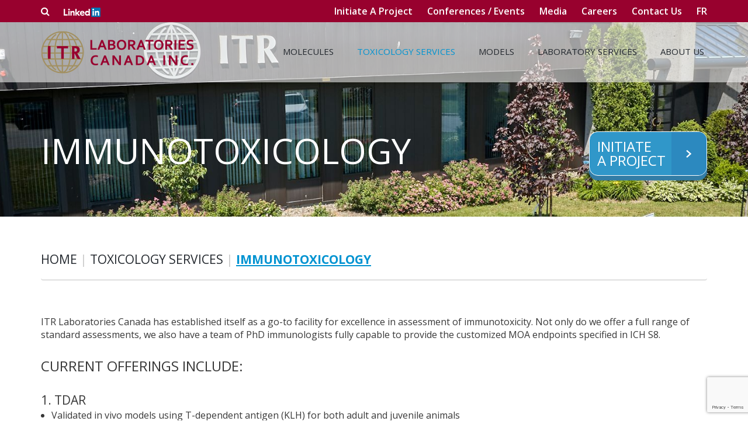

--- FILE ---
content_type: text/html; charset=UTF-8
request_url: https://www.itrlab.com/toxicology-services/immunotoxicology/
body_size: 36515
content:
<!DOCTYPE html>
<html lang="en-US">
<head>
    <meta charset="UTF-8">
    <meta name="google-site-verification" content="ZGjyyaB6LhQbIuhh99NiBkzpFYzxq-wSzU8PT4dvyio" />
    <meta http-equiv="X-UA-Compatible" content="IE=edge">
    <meta name="viewport" content="width=device-width, initial-scale=1">
    <link rel="icon" href="https://www.itrlab.com/wp-content/uploads/2017/02/favicon.png">
    <!-- Bootstrap core CSS -->
    <link href="https://www.itrlab.com/wp-content/themes/itr-canada/css/bootstrap.min.css" rel="stylesheet">
    <!-- IE10 viewport hack for Surface/desktop Windows 8 bug -->
    <link href="https://www.itrlab.com/wp-content/themes/itr-canada/css/ie10-viewport-bug-workaround.css" rel="stylesheet">
    <!-- Custom styles for this template -->
    <link href="https://www.itrlab.com/wp-content/themes/itr-canada/css/custom.css" rel="stylesheet">
    <link href="https://www.itrlab.com/wp-content/themes/itr-canada/style.css" rel="stylesheet">
    <link href="https://www.itrlab.com/wp-content/themes/itr-canada/css/responsive.css" rel="stylesheet">
    <!-- Plugins -->
    <link href="https://www.itrlab.com/wp-content/themes/itr-canada/css/plugins.css" rel="stylesheet">
    <!-- Fonts -->
    <link href="https://fonts.googleapis.com/css?family=Open+Sans:300,400,600,700,800" rel="stylesheet">
    <link href="https://www.itrlab.com/wp-content/themes/itr-canada/fonts/font-awesome/css/font-awesome.min.css" rel="stylesheet">
    <!-- Just for debugging purposes. Don't actually copy these 2 lines! -->
    <!--[if lt IE 9]><script src="https://www.itrlab.com/wp-content/themes/itr-canada/js/ie8-responsive-file-warning.js"></script><![endif]-->
    <script src="https://www.itrlab.com/wp-content/themes/itr-canada/js/ie-emulation-modes-warning.js"></script>
    <!-- HTML5 shim and Respond.js for IE8 support of HTML5 elements and media queries -->
    <!--[if lt IE 9]>
    <script src="https://www.itrlab.com/wp-content/themes/itr-canada/js/html5shiv.min.js"></script>
    <script src="https://www.itrlab.com/wp-content/themes/itr-canada/js/respond.min.js"></script>
    <![endif]-->
    <title>Immunotoxicology - ITR Laboratories Canada Inc.</title>
<link rel="alternate" hreflang="fr" href="https://www.itrlab.com/fr/toxicology-services/immunotoxicology/" />
<link rel="alternate" hreflang="en" href="https://www.itrlab.com/toxicology-services/immunotoxicology/" />

<!-- This site is optimized with the Yoast SEO plugin v11.8 - https://yoast.com/wordpress/plugins/seo/ -->
<link rel="canonical" href="https://www.itrlab.com/toxicology-services/immunotoxicology/" />
<meta property="og:locale" content="en_US" />
<meta property="og:type" content="article" />
<meta property="og:title" content="Immunotoxicology - ITR Laboratories Canada Inc." />
<meta property="og:description" content="ITR Laboratories Canada has established itself as a go-to facility for excellence in assessment of immunotoxicity. Not only do we offer a full range of standard assessments, we also have&hellip;" />
<meta property="og:url" content="https://www.itrlab.com/toxicology-services/immunotoxicology/" />
<meta property="og:site_name" content="ITR Laboratories Canada Inc." />
<meta name="twitter:card" content="summary" />
<meta name="twitter:description" content="ITR Laboratories Canada has established itself as a go-to facility for excellence in assessment of immunotoxicity. Not only do we offer a full range of standard assessments, we also have&hellip;" />
<meta name="twitter:title" content="Immunotoxicology - ITR Laboratories Canada Inc." />
<script type='application/ld+json' class='yoast-schema-graph yoast-schema-graph--main'>{"@context":"https://schema.org","@graph":[{"@type":"Organization","@id":"https://www.itrlab.com/#organization","name":"ITR Laboratories Canada Inc.","url":"https://www.itrlab.com/","sameAs":["https://ca.linkedin.com/company/itr-laboratories-canada-inc."],"logo":{"@type":"ImageObject","@id":"https://www.itrlab.com/#logo","url":false,"caption":"ITR Laboratories Canada Inc."},"image":{"@id":"https://www.itrlab.com/#logo"}},{"@type":"WebSite","@id":"https://www.itrlab.com/#website","url":"https://www.itrlab.com/","name":"ITR Laboratories Canada Inc.","publisher":{"@id":"https://www.itrlab.com/#organization"},"potentialAction":{"@type":"SearchAction","target":"https://www.itrlab.com/?s={search_term_string}","query-input":"required name=search_term_string"}},{"@type":"WebPage","@id":"https://www.itrlab.com/toxicology-services/immunotoxicology/#webpage","url":"https://www.itrlab.com/toxicology-services/immunotoxicology/","inLanguage":"en-US","name":"Immunotoxicology - ITR Laboratories Canada Inc.","isPartOf":{"@id":"https://www.itrlab.com/#website"},"datePublished":"2017-02-15T08:15:18+00:00","dateModified":"2022-11-04T19:31:52+00:00","breadcrumb":{"@id":"https://www.itrlab.com/toxicology-services/immunotoxicology/#breadcrumb"}},{"@type":"BreadcrumbList","@id":"https://www.itrlab.com/toxicology-services/immunotoxicology/#breadcrumb","itemListElement":[{"@type":"ListItem","position":1,"item":{"@type":"WebPage","@id":"https://www.itrlab.com/","url":"https://www.itrlab.com/","name":"Home"}},{"@type":"ListItem","position":2,"item":{"@type":"WebPage","@id":"https://www.itrlab.com/toxicology-services/","url":"https://www.itrlab.com/toxicology-services/","name":"Toxicology Services"}},{"@type":"ListItem","position":3,"item":{"@type":"WebPage","@id":"https://www.itrlab.com/toxicology-services/immunotoxicology/","url":"https://www.itrlab.com/toxicology-services/immunotoxicology/","name":"Immunotoxicology"}}]}]}</script>
<!-- / Yoast SEO plugin. -->

<link rel='dns-prefetch' href='//www.google.com' />
<link rel='dns-prefetch' href='//s.w.org' />
<link rel="alternate" type="application/rss+xml" title="ITR Laboratories Canada Inc. &raquo; Feed" href="https://www.itrlab.com/feed/" />
<link rel="alternate" type="application/rss+xml" title="ITR Laboratories Canada Inc. &raquo; Comments Feed" href="https://www.itrlab.com/comments/feed/" />
		<script type="text/javascript">
			window._wpemojiSettings = {"baseUrl":"https:\/\/s.w.org\/images\/core\/emoji\/12.0.0-1\/72x72\/","ext":".png","svgUrl":"https:\/\/s.w.org\/images\/core\/emoji\/12.0.0-1\/svg\/","svgExt":".svg","source":{"concatemoji":"https:\/\/www.itrlab.com\/wp-includes\/js\/wp-emoji-release.min.js?ver=5.2.5"}};
			!function(a,b,c){function d(a,b){var c=String.fromCharCode;l.clearRect(0,0,k.width,k.height),l.fillText(c.apply(this,a),0,0);var d=k.toDataURL();l.clearRect(0,0,k.width,k.height),l.fillText(c.apply(this,b),0,0);var e=k.toDataURL();return d===e}function e(a){var b;if(!l||!l.fillText)return!1;switch(l.textBaseline="top",l.font="600 32px Arial",a){case"flag":return!(b=d([55356,56826,55356,56819],[55356,56826,8203,55356,56819]))&&(b=d([55356,57332,56128,56423,56128,56418,56128,56421,56128,56430,56128,56423,56128,56447],[55356,57332,8203,56128,56423,8203,56128,56418,8203,56128,56421,8203,56128,56430,8203,56128,56423,8203,56128,56447]),!b);case"emoji":return b=d([55357,56424,55356,57342,8205,55358,56605,8205,55357,56424,55356,57340],[55357,56424,55356,57342,8203,55358,56605,8203,55357,56424,55356,57340]),!b}return!1}function f(a){var c=b.createElement("script");c.src=a,c.defer=c.type="text/javascript",b.getElementsByTagName("head")[0].appendChild(c)}var g,h,i,j,k=b.createElement("canvas"),l=k.getContext&&k.getContext("2d");for(j=Array("flag","emoji"),c.supports={everything:!0,everythingExceptFlag:!0},i=0;i<j.length;i++)c.supports[j[i]]=e(j[i]),c.supports.everything=c.supports.everything&&c.supports[j[i]],"flag"!==j[i]&&(c.supports.everythingExceptFlag=c.supports.everythingExceptFlag&&c.supports[j[i]]);c.supports.everythingExceptFlag=c.supports.everythingExceptFlag&&!c.supports.flag,c.DOMReady=!1,c.readyCallback=function(){c.DOMReady=!0},c.supports.everything||(h=function(){c.readyCallback()},b.addEventListener?(b.addEventListener("DOMContentLoaded",h,!1),a.addEventListener("load",h,!1)):(a.attachEvent("onload",h),b.attachEvent("onreadystatechange",function(){"complete"===b.readyState&&c.readyCallback()})),g=c.source||{},g.concatemoji?f(g.concatemoji):g.wpemoji&&g.twemoji&&(f(g.twemoji),f(g.wpemoji)))}(window,document,window._wpemojiSettings);
		</script>
		<style type="text/css">
img.wp-smiley,
img.emoji {
	display: inline !important;
	border: none !important;
	box-shadow: none !important;
	height: 1em !important;
	width: 1em !important;
	margin: 0 .07em !important;
	vertical-align: -0.1em !important;
	background: none !important;
	padding: 0 !important;
}
</style>
	<link rel='stylesheet' id='wp-block-library-css'  href='https://www.itrlab.com/wp-includes/css/dist/block-library/style.min.css' type='text/css' media='all' />
<link rel='stylesheet' id='svp_block_free-style-css-css'  href='https://www.itrlab.com/wp-content/plugins/super-video-player/admin/blocks/dist/blocks.style.build.css' type='text/css' media='all' />
<link rel='stylesheet' id='wp-components-css'  href='https://www.itrlab.com/wp-includes/css/dist/components/style.min.css' type='text/css' media='all' />
<link rel='stylesheet' id='wp-editor-font-css'  href='https://fonts.googleapis.com/css?family=Noto+Serif%3A400%2C400i%2C700%2C700i' type='text/css' media='all' />
<link rel='stylesheet' id='wp-block-editor-css'  href='https://www.itrlab.com/wp-includes/css/dist/block-editor/style.min.css' type='text/css' media='all' />
<link rel='stylesheet' id='wp-nux-css'  href='https://www.itrlab.com/wp-includes/css/dist/nux/style.min.css' type='text/css' media='all' />
<link rel='stylesheet' id='wp-editor-css'  href='https://www.itrlab.com/wp-includes/css/dist/editor/style.min.css' type='text/css' media='all' />
<link rel='stylesheet' id='algori_pdf_viewer-cgb-style-css-css'  href='https://www.itrlab.com/wp-content/plugins/algori-pdf-viewer-pro/dist/blocks.style.build.css' type='text/css' media='all' />
<link rel='stylesheet' id='svp-style-css'  href='https://www.itrlab.com/wp-content/plugins/super-video-player/public/css/player-style.css?ver=1.4.1' type='text/css' media='all' />
<link rel='stylesheet' id='contact-form-7-css'  href='https://www.itrlab.com/wp-content/plugins/contact-form-7/includes/css/styles.css?ver=5.1.4' type='text/css' media='all' />
<link rel='stylesheet' id='pdf-style-css'  href='https://www.itrlab.com/wp-content/plugins/pdf-poster-pro/public/css/pdf.css?ver=1.2' type='text/css' media='all' />
<link rel='stylesheet' id='ce_responsive-css'  href='https://www.itrlab.com/wp-content/plugins/simple-embed-code/css/video-container.min.css?ver=5.2.5' type='text/css' media='all' />
<link rel='stylesheet' id='wpml-legacy-horizontal-list-0-css'  href='//www.itrlab.com/wp-content/plugins/sitepress-multilingual-cms/templates/language-switchers/legacy-list-horizontal/style.css?ver=1' type='text/css' media='all' />
<script type='text/javascript' src='https://www.itrlab.com/wp-content/plugins/super-video-player/public/js/super-video.js?ver=1.4.1'></script>
<script type='text/javascript' src='https://www.itrlab.com/wp-includes/js/jquery/jquery.js?ver=1.12.4-wp'></script>
<script type='text/javascript' src='https://www.itrlab.com/wp-includes/js/jquery/jquery-migrate.min.js?ver=1.4.1'></script>
<script type='text/javascript' src='https://www.itrlab.com/wp-content/plugins/pdf-poster-pro/public/js/pdfjs.min.js?ver=1.2'></script>
<script type='text/javascript'>
/* <![CDATA[ */
var wpml_browser_redirect_params = {"pageLanguage":"en","languageUrls":{"fr_FR":"https:\/\/www.itrlab.com\/fr\/toxicology-services\/immunotoxicology\/","fr":"https:\/\/www.itrlab.com\/fr\/toxicology-services\/immunotoxicology\/","FR":"https:\/\/www.itrlab.com\/fr\/toxicology-services\/immunotoxicology\/","en_US":"https:\/\/www.itrlab.com\/toxicology-services\/immunotoxicology\/","en":"https:\/\/www.itrlab.com\/toxicology-services\/immunotoxicology\/","US":"https:\/\/www.itrlab.com\/toxicology-services\/immunotoxicology\/"},"cookie":{"name":"_icl_visitor_lang_js","domain":"www.itrlab.com","path":"\/","expiration":24}};
/* ]]> */
</script>
<script type='text/javascript' src='https://www.itrlab.com/wp-content/plugins/sitepress-multilingual-cms/dist/js/browser-redirect/app.js?ver=4.2.2'></script>
<link rel='https://api.w.org/' href='https://www.itrlab.com/wp-json/' />
<link rel="EditURI" type="application/rsd+xml" title="RSD" href="https://www.itrlab.com/xmlrpc.php?rsd" />
<link rel="wlwmanifest" type="application/wlwmanifest+xml" href="https://www.itrlab.com/wp-includes/wlwmanifest.xml" /> 
<meta name="generator" content="WordPress 5.2.5" />
<link rel='shortlink' href='https://www.itrlab.com/?p=79' />
<link rel="alternate" type="application/json+oembed" href="https://www.itrlab.com/wp-json/oembed/1.0/embed?url=https%3A%2F%2Fwww.itrlab.com%2Ftoxicology-services%2Fimmunotoxicology%2F" />
<link rel="alternate" type="text/xml+oembed" href="https://www.itrlab.com/wp-json/oembed/1.0/embed?url=https%3A%2F%2Fwww.itrlab.com%2Ftoxicology-services%2Fimmunotoxicology%2F&#038;format=xml" />
<meta name="generator" content="WPML ver:4.2.2 stt:1,4;" />
<script id="wpcp_disable_selection" type="text/javascript">
//<![CDATA[
var image_save_msg='You Can Not Save images!';
	var no_menu_msg='Context Menu disabled!';
	var smessage = "Content is protected !!";

function disableEnterKey(e)
{
	var elemtype = e.target.tagName;
	
	elemtype = elemtype.toUpperCase();
	
	if (elemtype == "TEXT" || elemtype == "TEXTAREA" || elemtype == "INPUT" || elemtype == "PASSWORD" || elemtype == "SELECT" || elemtype == "OPTION" || elemtype == "EMBED")
	{
		elemtype = 'TEXT';
	}
	
	if (e.ctrlKey){
     var key;
     if(window.event)
          key = window.event.keyCode;     //IE
     else
          key = e.which;     //firefox (97)
    //if (key != 17) alert(key);
     if (elemtype!= 'TEXT' && (key == 97 || key == 65 || key == 67 || key == 99 || key == 88 || key == 120 || key == 26 || key == 85  || key == 86 || key == 83 || key == 43))
     {
          show_wpcp_message('You are not allowed to copy content or view source');
          return false;
     }else
     	return true;
     }
}

//////////////////////////////////////////////////////////////////////////////////////
function disable_copy(e)
{	
	var elemtype = e.target.tagName;
	
	elemtype = elemtype.toUpperCase();
	
	if (elemtype == "TEXT" || elemtype == "TEXTAREA" || elemtype == "INPUT" || elemtype == "PASSWORD" || elemtype == "SELECT" || elemtype == "OPTION" || elemtype == "EMBED")
	{
		elemtype = 'TEXT';
	}
	var isSafari = /Safari/.test(navigator.userAgent) && /Apple Computer/.test(navigator.vendor);
	
	var checker_IMG = '';
	if (elemtype == "IMG" && checker_IMG == 'checked' && e.detail >= 2) {show_wpcp_message(alertMsg_IMG);return false;}
	if (elemtype != "TEXT")
	{
		if (smessage !== "" && e.detail == 2)
			show_wpcp_message(smessage);
		
		if (isSafari)
			return true;
		else
			return false;
	}	
}

//////////////////////////////////////////////////////////////////////////////////////
function disable_copy_ie()
{
	var elemtype = window.event.srcElement.nodeName;
	elemtype = elemtype.toUpperCase();
	if (elemtype == "IMG") {show_wpcp_message(alertMsg_IMG);return false;}
	if (elemtype != "TEXT" && elemtype != "TEXTAREA" && elemtype != "INPUT" && elemtype != "PASSWORD" && elemtype != "SELECT" && elemtype != "OPTION" && elemtype != "EMBED")
	{
		return false;
	}
}	
function reEnable()
{
	return true;
}
document.onkeydown = disableEnterKey;
document.onselectstart = disable_copy_ie;
if(navigator.userAgent.indexOf('MSIE')==-1)
{
	document.onmousedown = disable_copy;
	document.onclick = reEnable;
}
function disableSelection(target)
{
    //For IE This code will work
    if (typeof target.onselectstart!="undefined")
    target.onselectstart = disable_copy_ie;
    
    //For Firefox This code will work
    else if (typeof target.style.MozUserSelect!="undefined")
    {target.style.MozUserSelect="none";}
    
    //All other  (ie: Opera) This code will work
    else
    target.onmousedown=function(){return false}
    target.style.cursor = "default";
}
//Calling the JS function directly just after body load
window.onload = function(){disableSelection(document.body);};
//]]>
</script>
	<script id="wpcp_disable_Right_Click" type="text/javascript">
	//<![CDATA[
	document.ondragstart = function() { return false;}
	/* ^^^^^^^^^^^^^^^^^^^^^^^^^^^^^^^^^^^^^^^^^^^^^^^^^^^^^^^^^^^^^^
	Disable context menu on images by GreenLava Version 1.0
	^^^^^^^^^^^^^^^^^^^^^^^^^^^^^^^^^^^^^^^^^^^^^^^^^^^^^^^^^^^^^^ */
	    function nocontext(e) {
	       return false;
	    }
	    document.oncontextmenu = nocontext;
	//]]>
	</script>

<!-- BEGIN ExactMetrics v5.3.8 Universal Analytics - https://exactmetrics.com/ -->
<script>
(function(i,s,o,g,r,a,m){i['GoogleAnalyticsObject']=r;i[r]=i[r]||function(){
	(i[r].q=i[r].q||[]).push(arguments)},i[r].l=1*new Date();a=s.createElement(o),
	m=s.getElementsByTagName(o)[0];a.async=1;a.src=g;m.parentNode.insertBefore(a,m)
})(window,document,'script','https://www.google-analytics.com/analytics.js','ga');
  ga('create', 'UA-16489457-1', 'auto');
  ga('send', 'pageview');
</script>
<!-- END ExactMetrics Universal Analytics -->
<link rel="alternate" type="application/rss+xml" title="RSS" href="https://www.itrlab.com/rsslatest.xml" />    <style type="text/css">
        .page-id-31 .content-img {
text-align: center;
}
.post-type-archive-events .menu-item-2883 a {
    color: #0094d2;
}    </style>
</head>
<body class="page-template-default page page-id-79 page-child parent-pageid-44 unselectable">
<div class="header-holder">
    <!-- Floating Bar -->
    <div class="floating-bar" data-color="#98012e">
        <div class="container">
            <div class="social dropdown">
                <a href="#" data-toggle="dropdown" aria-haspopup="true" aria-expanded="false"><i class="fa fa-search"></i> </a>
                                    <a target="_blank" href="https://www.linkedin.com/company/itr-laboratories-canada-inc.">
                    	<img src="https://www.itrlab.com/wp-content/themes/itr-canada/images/linkedin.png" alt="Linkedin" />
                    </a>                    
                                <div class="dropdown-menu search-top" aria-labelledby="dLabel">
                    <form method="get" action="https://www.itrlab.com/">
                        <input type="search" name="s" placeholder="Search here" required />
                    </form>
                </div>
            </div>
            <div class="top-nav">
                <button type="button" class="navbar-toggle collapsed" data-toggle="collapse" data-target="#top-navbar" aria-expanded="false" aria-controls="top-navbar">
                    <span class="sr-only">Toggle navigation</span>
                    <span class="icon-bar"></span>
                    <span class="icon-bar"></span>
                    <span class="icon-bar"></span>
                </button>
                <ul id="top-navbar">
                    <li id="menu-item-189" class="menu-item menu-item-type-post_type menu-item-object-page menu-item-189"><a href="https://www.itrlab.com/initiate-a-project/">Initiate A Project</a></li>
<li id="menu-item-188" class="menu-item menu-item-type-post_type menu-item-object-page menu-item-188"><a href="https://www.itrlab.com/events/">Conferences / Events</a></li>
<li id="menu-item-192" class="menu-item menu-item-type-taxonomy menu-item-object-category menu-item-has-children menu-item-192"><a href="https://www.itrlab.com/category/publication-news/">Media</a>
<ul class="sub-menu">
	<li id="menu-item-317" class="menu-item menu-item-type-taxonomy menu-item-object-category menu-item-317"><a href="https://www.itrlab.com/category/news/">News</a></li>
</ul>
</li>
<li id="menu-item-190" class="menu-item menu-item-type-post_type menu-item-object-page menu-item-190"><a href="https://www.itrlab.com/careers/">Careers</a></li>
<li id="menu-item-191" class="menu-item menu-item-type-post_type menu-item-object-page menu-item-191"><a href="https://www.itrlab.com/contact-us/">Contact Us</a></li>
                    <li><a href="https://www.itrlab.com/fr/toxicology-services/immunotoxicology/">fr</a><span>en</span></li>
                </ul>
            </div>
        </div>
    </div>
    <!-- Static navbar -->
    <nav class="navbar navbar-default navbar-static-top">
        <div class="container">
            <div class="navbar-header">
                <button type="button" class="navbar-toggle collapsed" data-toggle="collapse" data-target="#navbar" aria-expanded="false" aria-controls="navbar">
                    <span class="sr-only">Toggle navigation</span>
                    <span class="icon-bar"></span>
                    <span class="icon-bar"></span>
                    <span class="icon-bar"></span>
                </button>
                <a href="https://www.itrlab.com/" class="navbar-brand">
                                            <img src="https://www.itrlab.com/wp-content/uploads/2017/02/logo.png" alt="ITR Laboratories Canada Inc." />
                                    </a>
            </div>
            <div id="navbar" class="navbar-collapse collapse">
                <ul class="nav navbar-nav navbar-right">
                    <li id="menu-item-166" class="menu-item menu-item-type-post_type menu-item-object-page menu-item-has-children menu-item-166"><a href="https://www.itrlab.com/molecules/">Molecules</a>
<ul class="sub-menu">
	<li id="menu-item-170" class="menu-item menu-item-type-post_type menu-item-object-page menu-item-170"><a href="https://www.itrlab.com/molecules/small-molecules/">Small Molecules</a></li>
	<li id="menu-item-168" class="menu-item menu-item-type-post_type menu-item-object-page menu-item-168"><a href="https://www.itrlab.com/molecules/biologics/">Biologics</a></li>
	<li id="menu-item-169" class="menu-item menu-item-type-post_type menu-item-object-page menu-item-169"><a href="https://www.itrlab.com/molecules/natural-products/">Natural Health Products</a></li>
	<li id="menu-item-167" class="menu-item menu-item-type-post_type menu-item-object-page menu-item-167"><a href="https://www.itrlab.com/molecules/agrochemicals-biocides-and-chemicals/">Chemicals</a></li>
	<li id="menu-item-171" class="menu-item menu-item-type-post_type menu-item-object-page menu-item-171"><a href="https://www.itrlab.com/molecules/vaccines/">Vaccines</a></li>
</ul>
</li>
<li id="menu-item-172" class="menu-item menu-item-type-post_type menu-item-object-page current-page-ancestor current-menu-ancestor current-menu-parent current-page-parent current_page_parent current_page_ancestor menu-item-has-children menu-item-172"><a href="https://www.itrlab.com/toxicology-services/">Toxicology Services</a>
<ul class="sub-menu">
	<li id="menu-item-176" class="menu-item menu-item-type-post_type menu-item-object-page menu-item-176"><a href="https://www.itrlab.com/toxicology-services/route-of-administration/">Route Of Administration</a></li>
	<li id="menu-item-173" class="menu-item menu-item-type-post_type menu-item-object-page menu-item-173"><a href="https://www.itrlab.com/toxicology-services/duration/">Duration</a></li>
	<li id="menu-item-178" class="menu-item menu-item-type-post_type menu-item-object-page menu-item-178"><a href="https://www.itrlab.com/toxicology-services/species/">Species</a></li>
	<li id="menu-item-174" class="menu-item menu-item-type-post_type menu-item-object-page menu-item-174"><a href="https://www.itrlab.com/toxicology-services/genetic/">Genetic</a></li>
	<li id="menu-item-177" class="menu-item menu-item-type-post_type menu-item-object-page menu-item-177"><a href="https://www.itrlab.com/toxicology-services/safety-pharmacology/">Safety Pharmacology</a></li>
	<li id="menu-item-175" class="menu-item menu-item-type-post_type menu-item-object-page current-menu-item page_item page-item-79 current_page_item menu-item-175"><a href="https://www.itrlab.com/toxicology-services/immunotoxicology/" aria-current="page">Immunotoxicology</a></li>
</ul>
</li>
<li id="menu-item-179" class="menu-item menu-item-type-post_type menu-item-object-page menu-item-179"><a href="https://www.itrlab.com/models/">Models</a></li>
<li id="menu-item-180" class="menu-item menu-item-type-post_type menu-item-object-page menu-item-has-children menu-item-180"><a href="https://www.itrlab.com/laboratory-services/">Laboratory Services</a>
<ul class="sub-menu">
	<li id="menu-item-181" class="menu-item menu-item-type-post_type menu-item-object-page menu-item-181"><a href="https://www.itrlab.com/laboratory-services/analytical/">Analytical</a></li>
	<li id="menu-item-182" class="menu-item menu-item-type-post_type menu-item-object-page menu-item-182"><a href="https://www.itrlab.com/laboratory-services/bio-analytical/">Bio-Analytical</a></li>
	<li id="menu-item-183" class="menu-item menu-item-type-post_type menu-item-object-page menu-item-183"><a href="https://www.itrlab.com/laboratory-services/biomarkers/">Biomarkers</a></li>
	<li id="menu-item-184" class="menu-item menu-item-type-post_type menu-item-object-page menu-item-184"><a href="https://www.itrlab.com/laboratory-services/other-services/">Other Services</a></li>
</ul>
</li>
<li id="menu-item-306" class="menu-item menu-item-type-post_type menu-item-object-page menu-item-has-children menu-item-306"><a href="https://www.itrlab.com/about-us/">About Us</a>
<ul class="sub-menu">
	<li id="menu-item-187" class="menu-item menu-item-type-post_type menu-item-object-page menu-item-187"><a href="https://www.itrlab.com/about-us/facility/">Facility</a></li>
	<li id="menu-item-186" class="menu-item menu-item-type-post_type menu-item-object-page menu-item-186"><a href="https://www.itrlab.com/about-us/animal-welfare/">Animal Welfare</a></li>
</ul>
</li>
                </ul>
            </div><!--/.nav-collapse -->
        </div>
    </nav>
</div>
    <!-- Banner -->
    <section class="sub-banner data-image" data-image="https://www.itrlab.com/wp-content/themes/itr-canada/images/sub-banner2025.jpg">
        <div class="container middle">
            <div class="bottom">
                <ul>
                    <li>
                        <h1>
                            Immunotoxicology                        </h1>
                    </li>
                    <li>
                    	                        	<a href="https://www.itrlab.com/initiate-a-project/" class="init-btn"><span>INITIATE<br/>A PROJECT</span></a>
                                            </li>
                </ul>
            </div>
        </div>
    </section>
<!-- Description -->
<section class="padding-top-50">
    <div class="container">
                    <ol class="breadcrumb">
                <li class="item-home"><a class="bread-link bread-home" href="https://www.itrlab.com" title="Home">Home</a></li><li class="item-parent item-parent-44"><a class="bread-parent bread-parent-44" href="https://www.itrlab.com/toxicology-services/" title="Toxicology Services">Toxicology Services</a></li><li class="active item-79"><span title="Immunotoxicology"> Immunotoxicology</span></li>            </ol>
                <div class="row">
                        <div class="col-md-12">
                <div class="content-txt">
                    <p>ITR Laboratories Canada has established itself as a go-to facility for excellence in assessment of immunotoxicity. Not only do we offer a full range of standard assessments, we also have a team of PhD immunologists fully capable to provide the customized MOA endpoints specified in ICH S8.</p>
<h3>CURRENT OFFERINGS INCLUDE:</h3>
<div class="space20"></div>
<p class="font-21 margin-bottom-0">1. TDAR</p>
<ul class="dib">
<li>Validated in vivo models using T-dependent antigen (KLH) for both adult and juvenile animals</li>
<li>ELISA assay to assess the formation of specific antibodies</li>
</ul>
<div class="space30"></div>
<p class="font-21 margin-bottom-0">2. CELL MEDIATE IMMUNITY</p>
<ul class="dib">
<li>Memory T cell response</li>
<li>Macrophage and neutrophil function assays
<ul>
<li>Phagocytosis</li>
<li>Oxidative burst</li>
<li>Migration</li>
</ul>
</li>
<li>T and B cell mitogenesis</li>
</ul>
<div class="space30"></div>
<p class="font-21">3. MOA SPECIFIC ENDPOINTS which are customized to the test item</p>
<p class="font-21 margin-bottom-0">4. ABSOLUTE LYMPHOCYTE COUNTS</p>
<ul>
<li>Flow cytometric evaluation of lymphocyte lineages from various tissues; most commonly blood, spleen, lymph nodes or thymus.</li>
<li>Detailed analysis of cell phenotype
<ul>
<li>Lineage subsets
<ul>
<li>T/B/NK</li>
<li>T subsets (memory/naïve, Tregs)</li>
<li>Monocytes (classical/activated)</li>
<li>Plasmacytoid DCs</li>
</ul>
</li>
<li>Activation markers</li>
<li>Intracellular protein expression and phosphorylation (ie. Ki67, FoxP3, pStat, cytokines)</li>
</ul>
</li>
</ul>
<div class="space30"></div>
<p class="font-21 margin-bottom-0">5. NK CELL FUNCTIONAL ASSAY</p>
<ul class="dib">
<li>Performed on blood or spleen</li>
</ul>
                </div>
            </div>
        </div>
    </div>
</section>
<!-- Footer -->
<section class="footer" data-color="#515151">
    <div class="container">
        <div class="row relative">
            <div class="col-md-6">
                <p>Copyright © 2026 ITR Canada. Tous droits réservés | Copyright © 2025 ITR Canada. All rights reserved</p>
            </div>
            <div class="col-md-6">
                <ul class="footer-menu">
                    <li id="menu-item-193" class="menu-item menu-item-type-post_type menu-item-object-page menu-item-193"><a href="https://www.itrlab.com/contact-us/">Contact Us</a></li>
<li id="menu-item-194" class="menu-item menu-item-type-post_type menu-item-object-page menu-item-194"><a href="https://www.itrlab.com/terms-of-service/">Terms Of Service</a></li>
<li id="menu-item-195" class="menu-item menu-item-type-post_type menu-item-object-page menu-item-195"><a href="https://www.itrlab.com/privacy-policy/">Privacy Policy</a></li>
<li id="menu-item-196" class="menu-item menu-item-type-post_type menu-item-object-page menu-item-196"><a href="https://www.itrlab.com/about-us/animal-welfare/">Animal Welfare</a></li>
                </ul>
            </div>
            <!-- Top Link -->
            <a href="#" class="scroll-top">
                <i class="fa fa-angle-up"></i>
            </a>
        </div>
    </div>
</section>
<!-- Bootstrap core JavaScript
================================================== -->
<!-- Placed at the end of the document so the pages load faster -->
<script src="https://www.itrlab.com/wp-content/themes/itr-canada/js/jquery.min.js"></script>
<script src="https://www.itrlab.com/wp-content/themes/itr-canada/js/bootstrap.min.js"></script>
<!-- IE10 viewport hack for Surface/desktop Windows 8 bug -->
<script src="https://www.itrlab.com/wp-content/themes/itr-canada/js/ie10-viewport-bug-workaround.js"></script>
<!-- Plugins -->
<script src="https://www.itrlab.com/wp-content/themes/itr-canada/js/plugins.js"></script>
<!-- Custom -->
<script src="https://www.itrlab.com/wp-content/themes/itr-canada/js/custom.js"></script>
<script type="text/javascript">
    jQuery(document).ready(function () {
            });
</script>
	<div id="wpcp-error-message" class="msgmsg-box-wpcp warning-wpcp hideme"><span>error: </span>Content is protected !!</div>
	<script>
	var timeout_result;
	function show_wpcp_message(smessage)
	{
		if (smessage !== "")
			{
			var smessage_text = '<span>Alert: </span>'+smessage;
			document.getElementById("wpcp-error-message").innerHTML = smessage_text;
			document.getElementById("wpcp-error-message").className = "msgmsg-box-wpcp warning-wpcp showme";
			clearTimeout(timeout_result);
			timeout_result = setTimeout(hide_message, 3000);
			}
	}
	function hide_message()
	{
		document.getElementById("wpcp-error-message").className = "msgmsg-box-wpcp warning-wpcp hideme";
	}
	</script>
		<style>
	@media print {
	body * {display: none !important;}
		body:after {
		content: "You are not allowed to print preview this page, Thank you"; }
	}
	</style>
		<style type="text/css">
	#wpcp-error-message {
	    direction: ltr;
	    text-align: center;
	    transition: opacity 900ms ease 0s;
	    z-index: 99999999;
	}
	.hideme {
    	opacity:0;
    	visibility: hidden;
	}
	.showme {
    	opacity:1;
    	visibility: visible;
	}
	.msgmsg-box-wpcp {
		border-radius: 10px;
		color: #555;
		font-family: Tahoma;
		font-size: 11px;
		margin: 10px;
		padding: 10px 36px;
		position: fixed;
		width: 255px;
		top: 50%;
  		left: 50%;
  		margin-top: -10px;
  		margin-left: -130px;
  		-webkit-box-shadow: 0px 0px 34px 2px rgba(242,191,191,1);
		-moz-box-shadow: 0px 0px 34px 2px rgba(242,191,191,1);
		box-shadow: 0px 0px 34px 2px rgba(242,191,191,1);
	}
	.msgmsg-box-wpcp span {
		font-weight:bold;
		text-transform:uppercase;
	}
	.error-wpcp {		background:#ffecec url('https://www.itrlab.com/wp-content/plugins/wp-content-copy-protector/images/error.png') no-repeat 10px 50%;
		border:1px solid #f5aca6;
	}
	.success {
		background:#e9ffd9 url('https://www.itrlab.com/wp-content/plugins/wp-content-copy-protector/images/success.png') no-repeat 10px 50%;
		border:1px solid #a6ca8a;
	}
	.warning-wpcp {
		background:#ffecec url('https://www.itrlab.com/wp-content/plugins/wp-content-copy-protector/images/warning.png') no-repeat 10px 50%;
		border:1px solid #f5aca6;
	}
	.notice {
		background:#e3f7fc url('https://www.itrlab.com/wp-content/plugins/wp-content-copy-protector/images/notice.png') no-repeat 10px 50%;
		border:1px solid #8ed9f6;
	}
    </style>
<script type='text/javascript' src='https://www.itrlab.com/wp-content/plugins/super-video-player/admin/blocks/block-script.js?ver=1.4.1'></script>
<script type='text/javascript'>
/* <![CDATA[ */
var wpcf7 = {"apiSettings":{"root":"https:\/\/www.itrlab.com\/wp-json\/contact-form-7\/v1","namespace":"contact-form-7\/v1"}};
/* ]]> */
</script>
<script type='text/javascript' src='https://www.itrlab.com/wp-content/plugins/contact-form-7/includes/js/scripts.js?ver=5.1.4'></script>
<script type='text/javascript' src='https://www.google.com/recaptcha/api.js?render=6Lc4woMUAAAAAIw8uCr6ME7Q1U0WB5t6VxgCK4dn&#038;ver=3.0'></script>
<script type='text/javascript' src='https://www.itrlab.com/wp-includes/js/wp-embed.min.js?ver=5.2.5'></script>
<script type="text/javascript">
( function( grecaptcha, sitekey, actions ) {

	var wpcf7recaptcha = {

		execute: function( action ) {
			grecaptcha.execute(
				sitekey,
				{ action: action }
			).then( function( token ) {
				var forms = document.getElementsByTagName( 'form' );

				for ( var i = 0; i < forms.length; i++ ) {
					var fields = forms[ i ].getElementsByTagName( 'input' );

					for ( var j = 0; j < fields.length; j++ ) {
						var field = fields[ j ];

						if ( 'g-recaptcha-response' === field.getAttribute( 'name' ) ) {
							field.setAttribute( 'value', token );
							break;
						}
					}
				}
			} );
		},

		executeOnHomepage: function() {
			wpcf7recaptcha.execute( actions[ 'homepage' ] );
		},

		executeOnContactform: function() {
			wpcf7recaptcha.execute( actions[ 'contactform' ] );
		},

	};

	grecaptcha.ready(
		wpcf7recaptcha.executeOnHomepage
	);

	document.addEventListener( 'change',
		wpcf7recaptcha.executeOnContactform, false
	);

	document.addEventListener( 'wpcf7submit',
		wpcf7recaptcha.executeOnHomepage, false
	);

} )(
	grecaptcha,
	'6Lc4woMUAAAAAIw8uCr6ME7Q1U0WB5t6VxgCK4dn',
	{"homepage":"homepage","contactform":"contactform"}
);
</script>
<script type="text/javascript">
    </script>


<script>
function changeColumnsWidth()
{
var e=document.getElementsByClassName("col-md-5")[0];
e.classList.remove("col-md-5");
e.classList.add("col-md-1");
e=document.getElementsByClassName("col-md-7")[0];
e.classList.remove("col-md-7");
e.add("col-md-11");
}
function myFunction() { 
  var txt; 
  if (confirm("Press a button!")) { 
    txt = "You pressed OK!"; 
  } else { 
    txt = "You pressed Cancel!"; 
  } 
  document.getElementById("demo").innerHTML = txt; 
} 
	
	var url = new URLSearchParams(window.location.search);
var c = url.get("p");
	var post=url.get("post");
	var preview_id=url.get("preview_id");
console.log(c);
	if ((c!=null && c=="13417") ||(post!=null && post=="9328")||(preview_id!=null && preview_id=="13084"))
		{
			changeColumnsWidth();
		}
</script>
</body>
</html>


--- FILE ---
content_type: text/html; charset=utf-8
request_url: https://www.google.com/recaptcha/api2/anchor?ar=1&k=6Lc4woMUAAAAAIw8uCr6ME7Q1U0WB5t6VxgCK4dn&co=aHR0cHM6Ly93d3cuaXRybGFiLmNvbTo0NDM.&hl=en&v=PoyoqOPhxBO7pBk68S4YbpHZ&size=invisible&anchor-ms=20000&execute-ms=30000&cb=2sv8yj6vusof
body_size: 48667
content:
<!DOCTYPE HTML><html dir="ltr" lang="en"><head><meta http-equiv="Content-Type" content="text/html; charset=UTF-8">
<meta http-equiv="X-UA-Compatible" content="IE=edge">
<title>reCAPTCHA</title>
<style type="text/css">
/* cyrillic-ext */
@font-face {
  font-family: 'Roboto';
  font-style: normal;
  font-weight: 400;
  font-stretch: 100%;
  src: url(//fonts.gstatic.com/s/roboto/v48/KFO7CnqEu92Fr1ME7kSn66aGLdTylUAMa3GUBHMdazTgWw.woff2) format('woff2');
  unicode-range: U+0460-052F, U+1C80-1C8A, U+20B4, U+2DE0-2DFF, U+A640-A69F, U+FE2E-FE2F;
}
/* cyrillic */
@font-face {
  font-family: 'Roboto';
  font-style: normal;
  font-weight: 400;
  font-stretch: 100%;
  src: url(//fonts.gstatic.com/s/roboto/v48/KFO7CnqEu92Fr1ME7kSn66aGLdTylUAMa3iUBHMdazTgWw.woff2) format('woff2');
  unicode-range: U+0301, U+0400-045F, U+0490-0491, U+04B0-04B1, U+2116;
}
/* greek-ext */
@font-face {
  font-family: 'Roboto';
  font-style: normal;
  font-weight: 400;
  font-stretch: 100%;
  src: url(//fonts.gstatic.com/s/roboto/v48/KFO7CnqEu92Fr1ME7kSn66aGLdTylUAMa3CUBHMdazTgWw.woff2) format('woff2');
  unicode-range: U+1F00-1FFF;
}
/* greek */
@font-face {
  font-family: 'Roboto';
  font-style: normal;
  font-weight: 400;
  font-stretch: 100%;
  src: url(//fonts.gstatic.com/s/roboto/v48/KFO7CnqEu92Fr1ME7kSn66aGLdTylUAMa3-UBHMdazTgWw.woff2) format('woff2');
  unicode-range: U+0370-0377, U+037A-037F, U+0384-038A, U+038C, U+038E-03A1, U+03A3-03FF;
}
/* math */
@font-face {
  font-family: 'Roboto';
  font-style: normal;
  font-weight: 400;
  font-stretch: 100%;
  src: url(//fonts.gstatic.com/s/roboto/v48/KFO7CnqEu92Fr1ME7kSn66aGLdTylUAMawCUBHMdazTgWw.woff2) format('woff2');
  unicode-range: U+0302-0303, U+0305, U+0307-0308, U+0310, U+0312, U+0315, U+031A, U+0326-0327, U+032C, U+032F-0330, U+0332-0333, U+0338, U+033A, U+0346, U+034D, U+0391-03A1, U+03A3-03A9, U+03B1-03C9, U+03D1, U+03D5-03D6, U+03F0-03F1, U+03F4-03F5, U+2016-2017, U+2034-2038, U+203C, U+2040, U+2043, U+2047, U+2050, U+2057, U+205F, U+2070-2071, U+2074-208E, U+2090-209C, U+20D0-20DC, U+20E1, U+20E5-20EF, U+2100-2112, U+2114-2115, U+2117-2121, U+2123-214F, U+2190, U+2192, U+2194-21AE, U+21B0-21E5, U+21F1-21F2, U+21F4-2211, U+2213-2214, U+2216-22FF, U+2308-230B, U+2310, U+2319, U+231C-2321, U+2336-237A, U+237C, U+2395, U+239B-23B7, U+23D0, U+23DC-23E1, U+2474-2475, U+25AF, U+25B3, U+25B7, U+25BD, U+25C1, U+25CA, U+25CC, U+25FB, U+266D-266F, U+27C0-27FF, U+2900-2AFF, U+2B0E-2B11, U+2B30-2B4C, U+2BFE, U+3030, U+FF5B, U+FF5D, U+1D400-1D7FF, U+1EE00-1EEFF;
}
/* symbols */
@font-face {
  font-family: 'Roboto';
  font-style: normal;
  font-weight: 400;
  font-stretch: 100%;
  src: url(//fonts.gstatic.com/s/roboto/v48/KFO7CnqEu92Fr1ME7kSn66aGLdTylUAMaxKUBHMdazTgWw.woff2) format('woff2');
  unicode-range: U+0001-000C, U+000E-001F, U+007F-009F, U+20DD-20E0, U+20E2-20E4, U+2150-218F, U+2190, U+2192, U+2194-2199, U+21AF, U+21E6-21F0, U+21F3, U+2218-2219, U+2299, U+22C4-22C6, U+2300-243F, U+2440-244A, U+2460-24FF, U+25A0-27BF, U+2800-28FF, U+2921-2922, U+2981, U+29BF, U+29EB, U+2B00-2BFF, U+4DC0-4DFF, U+FFF9-FFFB, U+10140-1018E, U+10190-1019C, U+101A0, U+101D0-101FD, U+102E0-102FB, U+10E60-10E7E, U+1D2C0-1D2D3, U+1D2E0-1D37F, U+1F000-1F0FF, U+1F100-1F1AD, U+1F1E6-1F1FF, U+1F30D-1F30F, U+1F315, U+1F31C, U+1F31E, U+1F320-1F32C, U+1F336, U+1F378, U+1F37D, U+1F382, U+1F393-1F39F, U+1F3A7-1F3A8, U+1F3AC-1F3AF, U+1F3C2, U+1F3C4-1F3C6, U+1F3CA-1F3CE, U+1F3D4-1F3E0, U+1F3ED, U+1F3F1-1F3F3, U+1F3F5-1F3F7, U+1F408, U+1F415, U+1F41F, U+1F426, U+1F43F, U+1F441-1F442, U+1F444, U+1F446-1F449, U+1F44C-1F44E, U+1F453, U+1F46A, U+1F47D, U+1F4A3, U+1F4B0, U+1F4B3, U+1F4B9, U+1F4BB, U+1F4BF, U+1F4C8-1F4CB, U+1F4D6, U+1F4DA, U+1F4DF, U+1F4E3-1F4E6, U+1F4EA-1F4ED, U+1F4F7, U+1F4F9-1F4FB, U+1F4FD-1F4FE, U+1F503, U+1F507-1F50B, U+1F50D, U+1F512-1F513, U+1F53E-1F54A, U+1F54F-1F5FA, U+1F610, U+1F650-1F67F, U+1F687, U+1F68D, U+1F691, U+1F694, U+1F698, U+1F6AD, U+1F6B2, U+1F6B9-1F6BA, U+1F6BC, U+1F6C6-1F6CF, U+1F6D3-1F6D7, U+1F6E0-1F6EA, U+1F6F0-1F6F3, U+1F6F7-1F6FC, U+1F700-1F7FF, U+1F800-1F80B, U+1F810-1F847, U+1F850-1F859, U+1F860-1F887, U+1F890-1F8AD, U+1F8B0-1F8BB, U+1F8C0-1F8C1, U+1F900-1F90B, U+1F93B, U+1F946, U+1F984, U+1F996, U+1F9E9, U+1FA00-1FA6F, U+1FA70-1FA7C, U+1FA80-1FA89, U+1FA8F-1FAC6, U+1FACE-1FADC, U+1FADF-1FAE9, U+1FAF0-1FAF8, U+1FB00-1FBFF;
}
/* vietnamese */
@font-face {
  font-family: 'Roboto';
  font-style: normal;
  font-weight: 400;
  font-stretch: 100%;
  src: url(//fonts.gstatic.com/s/roboto/v48/KFO7CnqEu92Fr1ME7kSn66aGLdTylUAMa3OUBHMdazTgWw.woff2) format('woff2');
  unicode-range: U+0102-0103, U+0110-0111, U+0128-0129, U+0168-0169, U+01A0-01A1, U+01AF-01B0, U+0300-0301, U+0303-0304, U+0308-0309, U+0323, U+0329, U+1EA0-1EF9, U+20AB;
}
/* latin-ext */
@font-face {
  font-family: 'Roboto';
  font-style: normal;
  font-weight: 400;
  font-stretch: 100%;
  src: url(//fonts.gstatic.com/s/roboto/v48/KFO7CnqEu92Fr1ME7kSn66aGLdTylUAMa3KUBHMdazTgWw.woff2) format('woff2');
  unicode-range: U+0100-02BA, U+02BD-02C5, U+02C7-02CC, U+02CE-02D7, U+02DD-02FF, U+0304, U+0308, U+0329, U+1D00-1DBF, U+1E00-1E9F, U+1EF2-1EFF, U+2020, U+20A0-20AB, U+20AD-20C0, U+2113, U+2C60-2C7F, U+A720-A7FF;
}
/* latin */
@font-face {
  font-family: 'Roboto';
  font-style: normal;
  font-weight: 400;
  font-stretch: 100%;
  src: url(//fonts.gstatic.com/s/roboto/v48/KFO7CnqEu92Fr1ME7kSn66aGLdTylUAMa3yUBHMdazQ.woff2) format('woff2');
  unicode-range: U+0000-00FF, U+0131, U+0152-0153, U+02BB-02BC, U+02C6, U+02DA, U+02DC, U+0304, U+0308, U+0329, U+2000-206F, U+20AC, U+2122, U+2191, U+2193, U+2212, U+2215, U+FEFF, U+FFFD;
}
/* cyrillic-ext */
@font-face {
  font-family: 'Roboto';
  font-style: normal;
  font-weight: 500;
  font-stretch: 100%;
  src: url(//fonts.gstatic.com/s/roboto/v48/KFO7CnqEu92Fr1ME7kSn66aGLdTylUAMa3GUBHMdazTgWw.woff2) format('woff2');
  unicode-range: U+0460-052F, U+1C80-1C8A, U+20B4, U+2DE0-2DFF, U+A640-A69F, U+FE2E-FE2F;
}
/* cyrillic */
@font-face {
  font-family: 'Roboto';
  font-style: normal;
  font-weight: 500;
  font-stretch: 100%;
  src: url(//fonts.gstatic.com/s/roboto/v48/KFO7CnqEu92Fr1ME7kSn66aGLdTylUAMa3iUBHMdazTgWw.woff2) format('woff2');
  unicode-range: U+0301, U+0400-045F, U+0490-0491, U+04B0-04B1, U+2116;
}
/* greek-ext */
@font-face {
  font-family: 'Roboto';
  font-style: normal;
  font-weight: 500;
  font-stretch: 100%;
  src: url(//fonts.gstatic.com/s/roboto/v48/KFO7CnqEu92Fr1ME7kSn66aGLdTylUAMa3CUBHMdazTgWw.woff2) format('woff2');
  unicode-range: U+1F00-1FFF;
}
/* greek */
@font-face {
  font-family: 'Roboto';
  font-style: normal;
  font-weight: 500;
  font-stretch: 100%;
  src: url(//fonts.gstatic.com/s/roboto/v48/KFO7CnqEu92Fr1ME7kSn66aGLdTylUAMa3-UBHMdazTgWw.woff2) format('woff2');
  unicode-range: U+0370-0377, U+037A-037F, U+0384-038A, U+038C, U+038E-03A1, U+03A3-03FF;
}
/* math */
@font-face {
  font-family: 'Roboto';
  font-style: normal;
  font-weight: 500;
  font-stretch: 100%;
  src: url(//fonts.gstatic.com/s/roboto/v48/KFO7CnqEu92Fr1ME7kSn66aGLdTylUAMawCUBHMdazTgWw.woff2) format('woff2');
  unicode-range: U+0302-0303, U+0305, U+0307-0308, U+0310, U+0312, U+0315, U+031A, U+0326-0327, U+032C, U+032F-0330, U+0332-0333, U+0338, U+033A, U+0346, U+034D, U+0391-03A1, U+03A3-03A9, U+03B1-03C9, U+03D1, U+03D5-03D6, U+03F0-03F1, U+03F4-03F5, U+2016-2017, U+2034-2038, U+203C, U+2040, U+2043, U+2047, U+2050, U+2057, U+205F, U+2070-2071, U+2074-208E, U+2090-209C, U+20D0-20DC, U+20E1, U+20E5-20EF, U+2100-2112, U+2114-2115, U+2117-2121, U+2123-214F, U+2190, U+2192, U+2194-21AE, U+21B0-21E5, U+21F1-21F2, U+21F4-2211, U+2213-2214, U+2216-22FF, U+2308-230B, U+2310, U+2319, U+231C-2321, U+2336-237A, U+237C, U+2395, U+239B-23B7, U+23D0, U+23DC-23E1, U+2474-2475, U+25AF, U+25B3, U+25B7, U+25BD, U+25C1, U+25CA, U+25CC, U+25FB, U+266D-266F, U+27C0-27FF, U+2900-2AFF, U+2B0E-2B11, U+2B30-2B4C, U+2BFE, U+3030, U+FF5B, U+FF5D, U+1D400-1D7FF, U+1EE00-1EEFF;
}
/* symbols */
@font-face {
  font-family: 'Roboto';
  font-style: normal;
  font-weight: 500;
  font-stretch: 100%;
  src: url(//fonts.gstatic.com/s/roboto/v48/KFO7CnqEu92Fr1ME7kSn66aGLdTylUAMaxKUBHMdazTgWw.woff2) format('woff2');
  unicode-range: U+0001-000C, U+000E-001F, U+007F-009F, U+20DD-20E0, U+20E2-20E4, U+2150-218F, U+2190, U+2192, U+2194-2199, U+21AF, U+21E6-21F0, U+21F3, U+2218-2219, U+2299, U+22C4-22C6, U+2300-243F, U+2440-244A, U+2460-24FF, U+25A0-27BF, U+2800-28FF, U+2921-2922, U+2981, U+29BF, U+29EB, U+2B00-2BFF, U+4DC0-4DFF, U+FFF9-FFFB, U+10140-1018E, U+10190-1019C, U+101A0, U+101D0-101FD, U+102E0-102FB, U+10E60-10E7E, U+1D2C0-1D2D3, U+1D2E0-1D37F, U+1F000-1F0FF, U+1F100-1F1AD, U+1F1E6-1F1FF, U+1F30D-1F30F, U+1F315, U+1F31C, U+1F31E, U+1F320-1F32C, U+1F336, U+1F378, U+1F37D, U+1F382, U+1F393-1F39F, U+1F3A7-1F3A8, U+1F3AC-1F3AF, U+1F3C2, U+1F3C4-1F3C6, U+1F3CA-1F3CE, U+1F3D4-1F3E0, U+1F3ED, U+1F3F1-1F3F3, U+1F3F5-1F3F7, U+1F408, U+1F415, U+1F41F, U+1F426, U+1F43F, U+1F441-1F442, U+1F444, U+1F446-1F449, U+1F44C-1F44E, U+1F453, U+1F46A, U+1F47D, U+1F4A3, U+1F4B0, U+1F4B3, U+1F4B9, U+1F4BB, U+1F4BF, U+1F4C8-1F4CB, U+1F4D6, U+1F4DA, U+1F4DF, U+1F4E3-1F4E6, U+1F4EA-1F4ED, U+1F4F7, U+1F4F9-1F4FB, U+1F4FD-1F4FE, U+1F503, U+1F507-1F50B, U+1F50D, U+1F512-1F513, U+1F53E-1F54A, U+1F54F-1F5FA, U+1F610, U+1F650-1F67F, U+1F687, U+1F68D, U+1F691, U+1F694, U+1F698, U+1F6AD, U+1F6B2, U+1F6B9-1F6BA, U+1F6BC, U+1F6C6-1F6CF, U+1F6D3-1F6D7, U+1F6E0-1F6EA, U+1F6F0-1F6F3, U+1F6F7-1F6FC, U+1F700-1F7FF, U+1F800-1F80B, U+1F810-1F847, U+1F850-1F859, U+1F860-1F887, U+1F890-1F8AD, U+1F8B0-1F8BB, U+1F8C0-1F8C1, U+1F900-1F90B, U+1F93B, U+1F946, U+1F984, U+1F996, U+1F9E9, U+1FA00-1FA6F, U+1FA70-1FA7C, U+1FA80-1FA89, U+1FA8F-1FAC6, U+1FACE-1FADC, U+1FADF-1FAE9, U+1FAF0-1FAF8, U+1FB00-1FBFF;
}
/* vietnamese */
@font-face {
  font-family: 'Roboto';
  font-style: normal;
  font-weight: 500;
  font-stretch: 100%;
  src: url(//fonts.gstatic.com/s/roboto/v48/KFO7CnqEu92Fr1ME7kSn66aGLdTylUAMa3OUBHMdazTgWw.woff2) format('woff2');
  unicode-range: U+0102-0103, U+0110-0111, U+0128-0129, U+0168-0169, U+01A0-01A1, U+01AF-01B0, U+0300-0301, U+0303-0304, U+0308-0309, U+0323, U+0329, U+1EA0-1EF9, U+20AB;
}
/* latin-ext */
@font-face {
  font-family: 'Roboto';
  font-style: normal;
  font-weight: 500;
  font-stretch: 100%;
  src: url(//fonts.gstatic.com/s/roboto/v48/KFO7CnqEu92Fr1ME7kSn66aGLdTylUAMa3KUBHMdazTgWw.woff2) format('woff2');
  unicode-range: U+0100-02BA, U+02BD-02C5, U+02C7-02CC, U+02CE-02D7, U+02DD-02FF, U+0304, U+0308, U+0329, U+1D00-1DBF, U+1E00-1E9F, U+1EF2-1EFF, U+2020, U+20A0-20AB, U+20AD-20C0, U+2113, U+2C60-2C7F, U+A720-A7FF;
}
/* latin */
@font-face {
  font-family: 'Roboto';
  font-style: normal;
  font-weight: 500;
  font-stretch: 100%;
  src: url(//fonts.gstatic.com/s/roboto/v48/KFO7CnqEu92Fr1ME7kSn66aGLdTylUAMa3yUBHMdazQ.woff2) format('woff2');
  unicode-range: U+0000-00FF, U+0131, U+0152-0153, U+02BB-02BC, U+02C6, U+02DA, U+02DC, U+0304, U+0308, U+0329, U+2000-206F, U+20AC, U+2122, U+2191, U+2193, U+2212, U+2215, U+FEFF, U+FFFD;
}
/* cyrillic-ext */
@font-face {
  font-family: 'Roboto';
  font-style: normal;
  font-weight: 900;
  font-stretch: 100%;
  src: url(//fonts.gstatic.com/s/roboto/v48/KFO7CnqEu92Fr1ME7kSn66aGLdTylUAMa3GUBHMdazTgWw.woff2) format('woff2');
  unicode-range: U+0460-052F, U+1C80-1C8A, U+20B4, U+2DE0-2DFF, U+A640-A69F, U+FE2E-FE2F;
}
/* cyrillic */
@font-face {
  font-family: 'Roboto';
  font-style: normal;
  font-weight: 900;
  font-stretch: 100%;
  src: url(//fonts.gstatic.com/s/roboto/v48/KFO7CnqEu92Fr1ME7kSn66aGLdTylUAMa3iUBHMdazTgWw.woff2) format('woff2');
  unicode-range: U+0301, U+0400-045F, U+0490-0491, U+04B0-04B1, U+2116;
}
/* greek-ext */
@font-face {
  font-family: 'Roboto';
  font-style: normal;
  font-weight: 900;
  font-stretch: 100%;
  src: url(//fonts.gstatic.com/s/roboto/v48/KFO7CnqEu92Fr1ME7kSn66aGLdTylUAMa3CUBHMdazTgWw.woff2) format('woff2');
  unicode-range: U+1F00-1FFF;
}
/* greek */
@font-face {
  font-family: 'Roboto';
  font-style: normal;
  font-weight: 900;
  font-stretch: 100%;
  src: url(//fonts.gstatic.com/s/roboto/v48/KFO7CnqEu92Fr1ME7kSn66aGLdTylUAMa3-UBHMdazTgWw.woff2) format('woff2');
  unicode-range: U+0370-0377, U+037A-037F, U+0384-038A, U+038C, U+038E-03A1, U+03A3-03FF;
}
/* math */
@font-face {
  font-family: 'Roboto';
  font-style: normal;
  font-weight: 900;
  font-stretch: 100%;
  src: url(//fonts.gstatic.com/s/roboto/v48/KFO7CnqEu92Fr1ME7kSn66aGLdTylUAMawCUBHMdazTgWw.woff2) format('woff2');
  unicode-range: U+0302-0303, U+0305, U+0307-0308, U+0310, U+0312, U+0315, U+031A, U+0326-0327, U+032C, U+032F-0330, U+0332-0333, U+0338, U+033A, U+0346, U+034D, U+0391-03A1, U+03A3-03A9, U+03B1-03C9, U+03D1, U+03D5-03D6, U+03F0-03F1, U+03F4-03F5, U+2016-2017, U+2034-2038, U+203C, U+2040, U+2043, U+2047, U+2050, U+2057, U+205F, U+2070-2071, U+2074-208E, U+2090-209C, U+20D0-20DC, U+20E1, U+20E5-20EF, U+2100-2112, U+2114-2115, U+2117-2121, U+2123-214F, U+2190, U+2192, U+2194-21AE, U+21B0-21E5, U+21F1-21F2, U+21F4-2211, U+2213-2214, U+2216-22FF, U+2308-230B, U+2310, U+2319, U+231C-2321, U+2336-237A, U+237C, U+2395, U+239B-23B7, U+23D0, U+23DC-23E1, U+2474-2475, U+25AF, U+25B3, U+25B7, U+25BD, U+25C1, U+25CA, U+25CC, U+25FB, U+266D-266F, U+27C0-27FF, U+2900-2AFF, U+2B0E-2B11, U+2B30-2B4C, U+2BFE, U+3030, U+FF5B, U+FF5D, U+1D400-1D7FF, U+1EE00-1EEFF;
}
/* symbols */
@font-face {
  font-family: 'Roboto';
  font-style: normal;
  font-weight: 900;
  font-stretch: 100%;
  src: url(//fonts.gstatic.com/s/roboto/v48/KFO7CnqEu92Fr1ME7kSn66aGLdTylUAMaxKUBHMdazTgWw.woff2) format('woff2');
  unicode-range: U+0001-000C, U+000E-001F, U+007F-009F, U+20DD-20E0, U+20E2-20E4, U+2150-218F, U+2190, U+2192, U+2194-2199, U+21AF, U+21E6-21F0, U+21F3, U+2218-2219, U+2299, U+22C4-22C6, U+2300-243F, U+2440-244A, U+2460-24FF, U+25A0-27BF, U+2800-28FF, U+2921-2922, U+2981, U+29BF, U+29EB, U+2B00-2BFF, U+4DC0-4DFF, U+FFF9-FFFB, U+10140-1018E, U+10190-1019C, U+101A0, U+101D0-101FD, U+102E0-102FB, U+10E60-10E7E, U+1D2C0-1D2D3, U+1D2E0-1D37F, U+1F000-1F0FF, U+1F100-1F1AD, U+1F1E6-1F1FF, U+1F30D-1F30F, U+1F315, U+1F31C, U+1F31E, U+1F320-1F32C, U+1F336, U+1F378, U+1F37D, U+1F382, U+1F393-1F39F, U+1F3A7-1F3A8, U+1F3AC-1F3AF, U+1F3C2, U+1F3C4-1F3C6, U+1F3CA-1F3CE, U+1F3D4-1F3E0, U+1F3ED, U+1F3F1-1F3F3, U+1F3F5-1F3F7, U+1F408, U+1F415, U+1F41F, U+1F426, U+1F43F, U+1F441-1F442, U+1F444, U+1F446-1F449, U+1F44C-1F44E, U+1F453, U+1F46A, U+1F47D, U+1F4A3, U+1F4B0, U+1F4B3, U+1F4B9, U+1F4BB, U+1F4BF, U+1F4C8-1F4CB, U+1F4D6, U+1F4DA, U+1F4DF, U+1F4E3-1F4E6, U+1F4EA-1F4ED, U+1F4F7, U+1F4F9-1F4FB, U+1F4FD-1F4FE, U+1F503, U+1F507-1F50B, U+1F50D, U+1F512-1F513, U+1F53E-1F54A, U+1F54F-1F5FA, U+1F610, U+1F650-1F67F, U+1F687, U+1F68D, U+1F691, U+1F694, U+1F698, U+1F6AD, U+1F6B2, U+1F6B9-1F6BA, U+1F6BC, U+1F6C6-1F6CF, U+1F6D3-1F6D7, U+1F6E0-1F6EA, U+1F6F0-1F6F3, U+1F6F7-1F6FC, U+1F700-1F7FF, U+1F800-1F80B, U+1F810-1F847, U+1F850-1F859, U+1F860-1F887, U+1F890-1F8AD, U+1F8B0-1F8BB, U+1F8C0-1F8C1, U+1F900-1F90B, U+1F93B, U+1F946, U+1F984, U+1F996, U+1F9E9, U+1FA00-1FA6F, U+1FA70-1FA7C, U+1FA80-1FA89, U+1FA8F-1FAC6, U+1FACE-1FADC, U+1FADF-1FAE9, U+1FAF0-1FAF8, U+1FB00-1FBFF;
}
/* vietnamese */
@font-face {
  font-family: 'Roboto';
  font-style: normal;
  font-weight: 900;
  font-stretch: 100%;
  src: url(//fonts.gstatic.com/s/roboto/v48/KFO7CnqEu92Fr1ME7kSn66aGLdTylUAMa3OUBHMdazTgWw.woff2) format('woff2');
  unicode-range: U+0102-0103, U+0110-0111, U+0128-0129, U+0168-0169, U+01A0-01A1, U+01AF-01B0, U+0300-0301, U+0303-0304, U+0308-0309, U+0323, U+0329, U+1EA0-1EF9, U+20AB;
}
/* latin-ext */
@font-face {
  font-family: 'Roboto';
  font-style: normal;
  font-weight: 900;
  font-stretch: 100%;
  src: url(//fonts.gstatic.com/s/roboto/v48/KFO7CnqEu92Fr1ME7kSn66aGLdTylUAMa3KUBHMdazTgWw.woff2) format('woff2');
  unicode-range: U+0100-02BA, U+02BD-02C5, U+02C7-02CC, U+02CE-02D7, U+02DD-02FF, U+0304, U+0308, U+0329, U+1D00-1DBF, U+1E00-1E9F, U+1EF2-1EFF, U+2020, U+20A0-20AB, U+20AD-20C0, U+2113, U+2C60-2C7F, U+A720-A7FF;
}
/* latin */
@font-face {
  font-family: 'Roboto';
  font-style: normal;
  font-weight: 900;
  font-stretch: 100%;
  src: url(//fonts.gstatic.com/s/roboto/v48/KFO7CnqEu92Fr1ME7kSn66aGLdTylUAMa3yUBHMdazQ.woff2) format('woff2');
  unicode-range: U+0000-00FF, U+0131, U+0152-0153, U+02BB-02BC, U+02C6, U+02DA, U+02DC, U+0304, U+0308, U+0329, U+2000-206F, U+20AC, U+2122, U+2191, U+2193, U+2212, U+2215, U+FEFF, U+FFFD;
}

</style>
<link rel="stylesheet" type="text/css" href="https://www.gstatic.com/recaptcha/releases/PoyoqOPhxBO7pBk68S4YbpHZ/styles__ltr.css">
<script nonce="fuEDesVURRzENJ5ST49xkw" type="text/javascript">window['__recaptcha_api'] = 'https://www.google.com/recaptcha/api2/';</script>
<script type="text/javascript" src="https://www.gstatic.com/recaptcha/releases/PoyoqOPhxBO7pBk68S4YbpHZ/recaptcha__en.js" nonce="fuEDesVURRzENJ5ST49xkw">
      
    </script></head>
<body><div id="rc-anchor-alert" class="rc-anchor-alert"></div>
<input type="hidden" id="recaptcha-token" value="[base64]">
<script type="text/javascript" nonce="fuEDesVURRzENJ5ST49xkw">
      recaptcha.anchor.Main.init("[\x22ainput\x22,[\x22bgdata\x22,\x22\x22,\[base64]/[base64]/[base64]/[base64]/[base64]/[base64]/[base64]/[base64]/[base64]/[base64]\\u003d\x22,\[base64]\\u003d\x22,\[base64]/Ciy1ML8KgesOFPhHDr1vCrsOAwprDo8Klwr7DpsOmGH5/wrRnRAhEWsOpWgzChcO1X8KUUsKLw4TCkHLDiSIiwoZ0w6B4wrzDuV94DsOewqfDoUtIw4FzAMK6wofCnsOgw6ZtKsKmNCJUwrvDqcK6TcK/fMKhO8Kywo04w6DDi3Yaw45oAD8gw5fDu8O/[base64]/Ct8KJwqbDksOVwozCuyvCnsOWBDLCrSg9Bkd0wrHDlcOUKsKGGMKhClvDsMKCw6klWMKuA3VrWcKFZcKnQAjCrXDDjsOlwpvDncO9c8Owwp7DvMKKw6DDh0I7w5Ydw7Y1LW44dxRZwrXDs37CgHLCvgzDvD/DkXfDrCXDv8O6w4IPJUjCgWJcBsOmwpckwpzDqcK/wrEvw7sbGcOoIcKCwpltGsKQwrXCk8Kpw6NYw59qw7kzwrJRFMOSwoxUHxHCrUc9w63DgBzCisOMwpsqGGLCsiZOwpxkwqMfM8OPcMOswqc1w4Zew4JEwp5CRnbDtCbCoyHDvFV0w5/[base64]/Dp0zCj2rClcOvbydueQsDw7vDlWl6IcKjwo5EwrYiwqvDjk/DnsOIM8KKdMKxO8OQwrYjwpgJT08GPHR7woEYw48fw6M3TDXDkcKmQcO3w4hSwqjCl8Klw6PCh3JUwqzCo8KCf8KBwqfCmMKcNF3ClFjDm8KOwpvCqcK/[base64]/Cs8K/w7cWw5LCpWxPSE3DpsOuUsO4wrlkZULChsKiSRg8wrcdEQgsIhYbw7/ChMOOwrBjwpjCmcOLNMOEAcKGLQ3DlsOuCcO7NcOMw7xcXg7ChcOrAMOnJcK5wrR3KzhOwoPDhGEbI8O6wpbDusKuwrhWw6nCvhpuGQ5UccK6LsKfw6sWwqdHVMKEWn9KwqvCuUXDkVXCisKQw7LCp8KrwrwYw75LSsKlw6bCusO4aWvCjW5OwrLDuUoBw7AxU8O/[base64]/DvlMyDC3CkcKzw7/[base64]/DoAgBw6HCumfDk8OITcK1woZbwqPDi8KzwpodwoDClMKUw69yw71AwrPDvMOfw6vCnDrDtDTCi8OUYhLCqsKvMsO/wofCsl7Dp8KWw6x4VcKaw4M8IcOlScKJwqYYCcKOw4XDqMOccR7CjVzDu3MZwq0jdVtMOjLDj1HChcOUPidiw68cwr9kw53DncKWw68UCMOXw7xfwqo5wpzCmynDiVjCnsKWw6HDn3/CjsOgwpDCjRDCtMOGYcKDGRvCtTrCq1nDgsOxBnFtwq7DmsOlw4VTUCBgwoPDmWjDtsK/VwLCuMOGw5LCsMKywqXCoMKOwpEuwonCiWnCvynCjHDDvcKENjzDscKPL8OYdcOTS3x6w5rCvmPDkCEew6rCtMOUwqNWPcKkKQZhIsKZw78IwpXCs8O7OcOYXjp1woXDtUvDjXgdAgLDv8Owwrtgw5h/wpHCjFvCpsOPWcOgwpgoDsOBCsKLw5TDm2dgZsO7XBrChDbDqDEXWcOiw7HDun4veMKHwpBNK8OUZxbCsMOdBcKoUsK5GibCpcObPcOJM0YkSUHDt8KUI8K4wpNSAm11w7EJBcO6wqXCscK1FMKHwpQAcnPDlhXDhAptdcK/DcOWwpbDng/[base64]/CisKOShzDucOsWGQAw6LDq2LDv8OyC8KFex/Do8OUwr/DscKBwrLDvVsZQHNcRcK3IFlNwqJafMOAwr1+Knhtw5/[base64]/wqwfw6DDu8KvWcOSw4PDiCE/w7NXaBgcw4fDn8K+w6/DmsKVZnzDh0/DjsKjbgdrKyTDiMOBOsOIdE5aEB5pHDnDh8KOK30oUWRUw73CuxLDjMKOwoxww5HCv0MYwp4ewpMuWnPDrcORAsOYwrzCvsKoL8O8XMOyP005ZRB9EhhhwqzCtEbDiEBpElHDvMKpHR/[base64]/DuMOkJjPDsk/CrcORDMKCYynDu8KZfU4pcGldYcOJInoxw6VIeMKDw4ttw6nCtnw4wpjCjMKOw77DqsK3FsKOKhk9IyQ4VybDgMODOF5wJsOmbUbCgMKvw7/CrEQQw7zDk8OSbTYmwpgQN8KeVcKeQj/Ct8K3wrgLOGzDq8OjD8K2w7cXwrHDhkrCsDfDvF5Iw50iw7/Dp8KtwrNPKFbDlcOMwpLDmRJuw73DqsKQHMOZw4PDpA3DisOpwrTCrMO/[base64]/[base64]/wrIsCSYtCcKqw508w6HCr8Oow7l4wrbDqgVmwqXCvjzCnMKtwpB4TkXChQPDoXvCozbDoMOhw45zwrnDkyBFKcOnaxnDqEhWPznCmxXDl8OSw4DCqcOJwpPDggjCgV4TV8OQwo3CjsOwbcKbw6Znwo/DpsKZwppqwpcOw6FzKcO8wpRYdcOAwowjw5pwVsKQw7Rxw7HDun53wrjDk8OzWF7CsQtANC3CnsOzesOiw4fCt8OAwqISAWnDucOWw4bCtMKlesK/KUXCtnJNw5hsw5LDl8OMwq/CksKzc8Omw45wwo4nwqfChsOwXFtjZElYwpRSwp0fwrPCicKFw5bDkyLCunbDi8K1LR3CscKsb8OjQ8KyeMKBdSPDvcOgwowSwprCm0ozID3CvcKqw5IpT8K/MFLDiT7DmnsUwrVkUWpnwqc0fcOiH3jDoS/DlMK9w4d4wpM7w7bCi0nDscKGwpdKwoR2wo5hwok6GSTCscKHwqB0A8Kzb8OEwp5/[base64]/bR3DmMOIw5HDg8K/WgLDpcOJw5xhwp5vNANkAMO6Jw1/wrXChsO/VSsbR2MEHMKUUsKqEQ/CsQQcW8KnI8OTUUMmw4zDtcKRK8O4w4xFUmLCuWY5S1vDucKRw47CvCDCkSXDulzCrMOREQ4mC8K3Fjljw4tCwp/CicOgOcKbJ8KlIDpLwqnCu0dSPsKVw7nCg8KGMcKPw4/DisOZXnABI8KEIcOfwqfCnlXDj8KpQWTCvMO5UjTDiMOfFwYTwoNjwocxwofCnnPDicOjwpUYZMOTMcO9PsKVTsOZTMOCIsKZJsKow68wwq0lwpYwwrxYVMKzQljCvMK+dytpZTtzCsOROMO1FMK/w4gSYjLCtGvCsnzDmcO4w51LQRTDl8KiwrjCusOSwqjCssOOw7FSXsKGYQ8JwozCjsOJSQ3Cq0xaa8OsBV3DosOBwohmSsK8woE5woPDgsKzLUsDw6jCs8K2CWU5w43Clx/[base64]/[base64]/wokEQHDCpMOHwq3DhxVsfzDDpsKaBcK9wrLDjnJAwr0fwojDusK+KcOqw53CmAPCkWQnwq3Djh5Uw4rDkMKLwo3DkMOpesOEw4HCgmjCjxfCmSt9wprCj1nCs8KIPCICQMKgw7/DmCdrChHDg8K/AcKawqHChwvDv8OoPsOdD3gUQMOZTsOmaSgvH8O3LcKLwqzCgcKCwovDuytIw7hSw77Dv8OQYsKzRcKBNcOiPMO+dcKTw5DDs2/Coj3DsFZCFMKMwpLDmcOTw7nDlsKUXMKewoXDuRJjCy/CmTjDnSBJAMK8w6XDvCnDj1ozD8O3wodgwqAsegnCqEkZQMKbwpnDnsOYwpwZX8KZWsKuw65yw5oqw6vClcOdw44DbRHCjMKYwrhTwr9HH8K8ScK/[base64]/[base64]/DrMOjw7tSwoB2TsOCPMOlwrYPw68Owo3CnAHDjsKTMyEawr7DihnCm0bCkV/[base64]/CnMOowrxhw7HCkMK4AcOKFnN6CMKOBDZ3an7CmcK5w7Q2wr7DkCTDkMKbX8KEw5MAWMKXwpfCisKAZCrDkQfCg8Oid8Opw63Ct1rCuSQ3WsOsMsKUwp7DsCXDmcKZwo/[base64]/eMOjwoMFwq/Cqhhce8OXO8O1XMKeF8OiBmXCiBXCiHPDs8K2ZMOsAcK/w5xbVMOWKMOSwowKw58zXlBIQsOJVm3CjcO6wpXCucOMw47CpcK2CsKCS8KReMKQBsKRwqxGwqPDiXXCkkAqPVfCssOVREXDgD8CR2PDi2kKwoUUAsK6UFHDvy1kwr92wqvCgx/DvcOPwq9gwrABw40cQRjDmsOkwqJBU2hNwr7CnGvCvMOxK8K2WsKkwpzDkwglGVR/azfCjGvDnyfDsnnDkVIzQRM/bcOZKAPCnW3CpUbDksKswojDhsORL8Knwr4peMOoGsOGwo/[base64]/Ch8OFw7fCg8ORAFpkw5lmBcOFw4rDtw/DvsOhw4AVwq5cMcOzJ8KjbGHDg8KIwo7DvUgVdCokw7AXfsKyw7DCgMOUdGNhw6wTEsO2KhjDp8KKw4cyBcO1egbDh8ONXcOHIUceZ8KwPxUaOSE7wqnDq8O+NcKIwqN8PFvClF3CqcOkQ185w54IRsO0dh3DocOpCkdRw4vCgsKHKBctBcK9wr0LLwlfIsO6RnzCoF/CjXAhaHzDpQ8aw65LwqQRFhQiS3XDt8Khwq1VNsK7AyJNd8KlPVQcwpJPw4DCk3F1WDDDrifDqsKrB8KCwobChkF3I8OiwoVBccKcIB/DlW8aIWkXB2bCoMOfw5DDj8KFwpTDhsO/WsKaRFkbw7vClTVLwpFvRsK+fVPCssKJwpLCmcOywp7DtcOSDsOKB8O7w6TCoTTChMK2w7pWeGQ3wpjCkMOwesKKC8KEKMOsw6s7N1MpTABGaEfDvwzDpk7Cp8KBwpPClmjDncOQRcKLYsOTEzgcwq83H1YOw5ATwrfCrcKiwplxQU/[base64]/[base64]/dHVZS3YDw6zDo2rDhsOpWMKlH8Otw6PDjcOvBMKdw5bCgwjDhcOadsOtPBTDuFQQwr8vwohxUMK2wo3CuBUVwqpSFStdwpXCjF/DtMKWVMOPw63DsiozVyPDnxsTcBXDuw5nw61/fsOPwrdiVcKfwog3woA+HcKJX8Kqw6LDm8K8wpUMJnrDjVzDiF0vXhgZw7oRwqzCg8KIw6U+RcOuwpDCgQ/CjWrDg3XCvsOqwok/w7HCmcOKQcKeNMKfw7Qkw70maQvCs8O/woXChcOWHkLDgcO7wq7DiAhIw7cDw5B/[base64]/ClsK0wqfDvzXDksKOw6oMbcKawoNkAsOdwrFwNcOrKcKQw5hjGMO1JMOPwqDDq2YZw4dNwoAzwoomBcOgw7p/w7gGw4V/wqLClcOpwoBfGVPDoMKJw4gjV8Kuw5oxwr0hw7nCmEvCmW1fwq/Di8Onw4Q9w61ZB8OEQcKew4/CkBfCnXrDr2rDjcKUbcOpTMOYNMO1AMOow4IIw5/Do8KLwrXCgcOgw5rCrcKPQBwDw55VScOrDgvDkMKRSXfDuz8kDcKWSMK+cMKcwp5iw7gFwpltwr5GKlEqLC7DsFNBwofDucKKcDfDmSzDssOewrRKwoTDhFvDn8ORDsOcEicPHsOjYMKHFhPDnErDqW5KScKdw7jDhcOTwrbDpyPDpcO9w4/Dp0TChw1gw6Vtw5o8wrpMw5LCvcK6w5bDucOiwr8HbBIAK1rCvMOMwqYhBMKNUksqw7w3w5PDusKpwqg+w5FDwqvCqsOUw5jCp8O/wo8hKHPDhk3CqjMaw5IJw4xMw4nCgmQWwrUNb8KYT8O2wo7CmiZ2fsKLEMOqwrBgw6lJw5w2w7zDqX8YwrBIGjQYIcOEZsKBwoXDuU04YMOsAHRuCGx+Kz8ewr3Cr8KXw6YKwrV9SzFOGcKow6xzw6spwqrCgi0Dw5/CkmUlwoDCmwsyHQQLdgB/fTtLw4wSbsK2TcKBBg3DhHHDjsKQw604Tj3DlGhOwp3CgcKDwrfDm8KMw6PDt8OzwrEmw43CpSrCt8K4VcOZwqsww44bw4cIHMO/ZRXDuFZewobCtcOqaX/CoxRswrIWFMOXw4DDmUHCicKgdiLDisO+QHPDgMOpFDPCqwXDu1gaZcKjw4gAw5XCkzfCtcK2w7/[base64]/DtsOWTMOEA2DDlsO7KMKleMO8wocmw4xAw4sVfmbCqW7CrgjCkMKvF1lOVXrCmGlywpUFYRjCqsKNYQwsLMKxw61Pw4PClFzCqcKiw6psw4XDq8O9wo5pNsOawo5Fw4vDucOtQUvCky3DiMOlwrNkZw/CrsOLACPDpcOvdcKFXwdJV8KjwoLCr8K6NlTCisODwpQqZ07Do8OuMAXCjcKxESTDgsKYwpBHwrTDpmvDnQJxw7UeF8OSwoRvwq1gCsOde0gDSlY6FMO6T3k5UMOEw5kBeD/DmF3CmxUYdxwsw7fDpcKiHcOCw6dkRsO8woooSz7CrWTChjFewpplw5LCtz/CocOqw5DDtj/Du1LCtW1Gf8Oha8OlwqsCfF/DhsKCCsOYwqXCrhkLw6XDqsKvIglcw4F8TsKKw68Ow5vDkALCpHzDr1HCnh8/[base64]/[base64]/MztBYU7DqhDDn8KVPV9+Zz5wA2XCrClVUUgqw7fCtcKHLMK+HREbw4zDuHrDlSjClMO+w6fCszgkQMOGwp4lb8KjaiPChmDCrsKiwoBbwp7DsybCtMKOGVUnw43Cm8OWbcOgCsK8wpPDm0vCsXUqSmLCpMOQwqHCucKGO2jDi8OLwr/CrmJ8HGrClsODE8KjZ0fCu8OaKsOjH3PDs8OJKMKjYCnDhcKNPMKCw7g+wq5pwoDCqsOgO8K7w5Y7wpBELVfCtMOTM8Oew7XCmsOwwrtPw7XDi8O/Ikw7wqfDp8ODw5xIw63CpsOww40HwovDqnzCp2AxBhVywowewrnCpF3CuRbCplZnMkcLWMOkO8KmwqDChjHCtC/CosK5bgMbdMKQAi0Uw6AsdDp3wpMiwqvCh8KZw5rDusOZDSFJw5LDk8Oew6Z8TcKFZhPCjMOfw6cDw4wDYCTDusOafSR8CCjDsDPCsQUowpwjwoUbfsOwwoFkYsOpw4cZfMO5w4UTKHc1LUhewpLChUg3Vm/CllxOGsKteHYtK2B5cQ1VFsOpw5TCgcKpw65Uw5E0dMOjZcOWwrx9w6bDrsOMCy9qORzDhcOIw6JVdMOcwqzCpXlRw4DDmyLCicKqKMKUw6FqBmg1KRZuwpZHWh/Dk8KRBcO7d8KfSsKXwrLDgcOlfH17LzLDpMOhdHfCv1/[base64]/Cri4DWTdLwpvDimwdwoYCDcKld8O/[base64]/Du8K0wpXChmoQc1cmwrYbwr92w5PCvkDDnsKhwqzDkzgBBFkzwoAeMCUTUhLCkMO/GMK1YEtDWhrDicKZNHfCpMKUM27DlcOCK8OZw5Ekw7omcxfCvsKmwrnCpMOSw4nDosOjw7DCsMKBwpnCvMOmT8OSVSLDpUDCtMOMbcOMwrMBVwYLOQvDphMSMn7CgA0fwrYzOH4IKsKtwoXCvcO4wpLChzXDriPCnSZbZMOpUMKIwqtqPFnCtFt/[base64]/[base64]/OALDnyXDpyZCwrA5KMKmw4EDwq/ClcOtw5TCgBhNZcOaccKtLg3CuifDssKXwoBZW8Ohw4MqVsO4w7NGwqFVAcKjAkPDu07CqsK+HAQXw4oeMynCvSk7woTDl8OiacKMZMOcEMKdwojCtcKTwpgfw71WXA7DvGR8UENsw7x8c8KGwosEwoPDtBw/BcOfIClnYMOAwqrDhhxJwrVtFUrDowDDhgnCiE7DncKJbMOkw6p6GwBSwoMnw65bw4djVFjDusOGYQ7DlQ0YB8KWw6vClRhaV1vDiD3Cj8KuwpQnwqwgCyhadcK/w4Z7w6dXwpt4WgUZfsOawrtOw4zDv8OQN8KKbl93b8O/PBc/fTDDk8OjFMOpH8OhdcKgw6XDkcO0w4EDw5gNw4rCkHZvSlpgwrrDk8K6w7Bow4YxXlgSw43DjWvDmcOAQULCrsObw6/CsC7CmnLDs8KyN8OkbMOlWcKLwpVNwoZYMmPCj8ORUsO3D256c8KdLsKFw6zCuMOFw7FqSEHCnMOlwplhFMKUw5fCs3fDl1V2wp0Cwo94worCrA1kw7rDgV7Dp8OufVQkEmIgw5vDpXltw4wBFDxpfwdOwqNFw6PCsljDkxrCg3Nbw54pw4oXw5JSX8KKBmvDqx/Dv8KcwpJPFHNSwrHCo2swH8OGKsKUIcO1JEYBLsK2BCJVwr0LwqZAV8KDwrrCgcKGXsOGw63Dp0FCNFLCv0DDvsKmXH7DosOcQQR/O8OqwqQkPQLDtmDCvCTDp8KBClvCjMOmwqlhLj0CKHbDmgPCi8ORCTZVw5wOIm3DgcO5w4kZw7cwZsKJw7s4wo7DncOOw6YIG3JTeTbDtMKHPR3CiMKsw57DoMK/w6oYecO3cnIALTDDpcOuwp9yGHzCuMKbwqpQYR5jwrErFFjDsTbCqklCwpnDi0XChcK4GsKww5I1w4osWQgLWXVUw6vDrBt2w5jCvR7CvxhlSR/CnMOxSWLCosOuYMOXwo8ZwpvCtXR+wrk+w6oFw6bChsORKETDlsKHw5nDohnDpsOOw63DrsKje8K1w5nDsWc/KMOkwotmXGxVwqbDijvDvyExCUHCjCbCvVAABsOFEEA/wpIRw4VUwofCm0fDogLCicOaZXdPcsO2eRbDiFEeORcawpzDsMOwCzplWcKLasKSw74zw4LDkMOZw6RMEDc5e1c1O8OrasKuBMO0Xz/DklTDjmrCgFxVWDQEwrFYOH3DtRMODcOWwplUaMKEw7Jkwo1yw5fCssKxwpPDoRrDsxDCug5awrFCwp3Dk8Kzw47Cmg9awqXDokbDpsKNw4AXwrXCsETCiThyX1QfEw/Ci8KIwp5zwqfChQfCocOzw50Cw43DtsOOIsKBAcKkJBzChXURw4PCjcOswpTDtMO2G8O8LQwfwqVbOl7DlcOLwpp5w47DpHDDoE/CocObZcO9w7Mqw75zcGzChkDDqQlkNTrClHnDnsK+XTPDn3pWw4zCgcOrw5rClS9Nwr5SAGPCqgd8w7DDp8OnDMKvYwl3JR7CpinCn8O8wqXCn8OtwoDCp8OJwoUmw4PChMOSZAQiwrJHwpDCqVLDt8K/[base64]/Di2zCisOEwqbDmW3DtS80Qx1Jw7c8P8OEHMKqw7tPw44zwr/DtsOaw4IrwrLDoh0qwqklTsKBfAbDtiEHw4N+wpooejvDpVcwwrYrM8Osw48HScOZwq0RwqR3b8KCQiw7J8KEOsKDdEA1w6l/e33DpMO8C8KJw4nChS7DmWHCpcOqw5XDolxCZMOEwpDCqcORS8O7wq9bwqPDisOUXsOWSsKMw6rDicOVZW4hwpUOHcKPI8Osw4/DqsK1OAJXc8OXXMOUwr9Vwr/DpsOKecKSL8KjW1jCj8KUw69kKMKLFQJPK8OZw592wqMsTcODIMKJwo1/wr1Fw6nDvMOgBhjDosOtw6oKCz/[base64]/ajjDlMO2asKVMcOrZMOuTH/CjRPDkBjDsjNMP2sbWUQLw5g/w7DCpiLDgsKrcU0mNCLDmcK8w7k8w5dFSz3CjsOLwrHDpcOIw5vCgyLDjcOpw40aw6fCu8Kow5E1BzzDvsOXasKQZMKzfMKwEsK6RcKYcgZHVSDCiH/[base64]/[base64]/CvMO9woxdw6woE0oCYTzCisKuYMKlw4/CtMK5w5FhwqAFKMKPHj3CksKDw4DCpcOiwpQfEsKyaS/CjMKLwrXDvntmJsODKgDDgSXCo8O2ezg4woNmTsO9wpfCviBGB0A2wrbCkCvCjMKRw53CvWTCmcOLIWjDs0A4wqh/w5zCiBPDisKCwoHDm8KKM096UMOICy4rwpPDvsOwfn0qw6IywoPCosKCOAI7GsKWwqgPOMKZNSc1w7LDlMOLwoQzYsOtf8K9wr0Yw7MfTsO3w4d1w63DgcO9PGbCr8K/w4hGwpBgw5XCgsKWMV1rJMOIJcKLN3XDgyXDhsK6w64qwoR/wpbCgUB5ZlvClsOxwpTDs8K+w7nCqRI8HBoHw4ssw4zDo0JpU0vCrHfDnsKCw4TDjG/[base64]/[base64]/[base64]/[base64]/DtwbCgT7CisKLL8OYwrgiwqLDgiIQAQ1vw6Frwq4GSMKReW/[base64]/DkcK5w70zNlpjwrMyw4RlwqwRDmYAwrPDg8KpKsOnw7rCnXwXwoQbUAJqw43Dj8OGw6lRw5/DlB4Uw77DhwNwVMOITMOOw53CqkRqwpfDhC06AVnCpR8Mw6gaw7fCtQprwrguHhfDi8KBwpXChnLDkMOvwpoaUMK9aMOqYTUow5XDrwvDscOsWDJbOWwfaH/CiFkVa2oNw4dmSSwaWMKawpN3w5HCrsO8w73Cl8OYDy1owpHCkMOgTnc9w43CgGwxU8OTNT5JGC/Ds8O+wqjCkcOPEMKqJWE7w4VGdArDn8O0fDrDscO8AsKILEzCssO0cCAvKsKmeWDCq8KXQcK3wp3DmyoPwo7DlmQBDsOPB8OOW3EswrTDsxBTw6QHCg8xMGUECcKCdU85w7YIw67CpSYAUifCqRfCjcK9fHoIw7dNwrdgE8OhIUJWw4HDksKWw44Kw4/[base64]/Cp04cwoFZUMKdw5fDhcOBNmADw4XDuGLChcOuPS7Cj8OVwqnDlcKdwovDuTDCmMOHw5jCkjEGM2dRU3orFsK2JEobWDJ/[base64]/DscO9IcKAwprDpFVuHcOgwqhrwoQpwolPMkcYM0wNNMKHwoPDicKJFsO2wo/CnHJVw4HDjUYZwpdJw5s8w5MRSsOFEsOSwqgyR8KVwqg5Yh8JwocoHhgXw5wOfMOTwq/DlE3DscKqw6nDpgLDtgXCp8OcV8O1IsKQwrQ2woIbMcK7w48Cb8Kdw6wYw7nDhmLDtXRpfQDCugU7IMKjwobDkcOvd0LCsH5KwrI9w7YZwrvClhskeV/DhMOXwqItwr/Dm8Kvw7VsY1s8wr7Dl8Oow4jCrMOBwpVMG8KRw7PCrMKec8OodMOzVDp5G8Oow7bCgC8KwrPDkGITw7QZw4TCsmcTdcKpG8OJSsOVO8KIw6haVsKBHAnDgcOGDMKRw68JSFnDnsKTw4/[base64]/wqVuwrkGbsO2ScOPEzAFwplcwrlvMBDDq8OWKnNVwqnDuUHCmjnCiXvCkBjCp8OGw5ldwpZdw6FffxnCtn3DjATDoMKPXjwcXcOYdEscHWzDkWRtEwvCrlhjAMOWwqlOHyY1cDbDmsKxHEZSw77DqAjChMK1w7MVOF/DjsOUMlbDuz9EDsKbUU4Jw4/DkErDo8KSw5FYw4Y4O8KjXVjCrMK4wrs3AlbDucKTQDHDpsKqWsOBwrTCiDc3wq/CoRtaw4ILSsOrDXbDhmvCpBrDssKEMMODw64uCsOCacOlBMOwdMKnXFvDoWYAfcO8e8KceFIKwojDlcKrwokBPcOMclLDgsOSw4/[base64]/DnsOCw7sKDsKzMwbDnVEKwq0TUsOVDiZLNMOjwqtBWWfCpGnDjHvCgifCsEBOwoAbw4TDuz3ChBILwrQswoXCuQ7Dt8O+VVzCmnbCksOCwp/[base64]/[base64]/wpzDhzPDg8KPw7zDrcOjVcKCYsOBZm0kwrLCrT3DnivDkFBQw7BAw7rCs8Onw616N8K5WcOZw4XDrMK0PMKNwpXCmB/[base64]/bUvDocKIwq3CpsKpwowmw4RfMXHDuSTDhE7DlsKqw5rDpFAVw5g3XTUpw5PCtSrDrANCGjLDkwVPw7PDtAXCpsKewoLDqTfCisOKw59kwogKwrlCwp7Dv8Oiw7rCnCdIPAdrTBEPwrDCnsKmwp3CtMKQwqjDtxvDqUo/MyQuP8KwJSTDthJGwrDCvcKPFsOQwr9BHsKLw7XCiMKWwpc8w6zDrcO1w6PDkcK7T8KVQDTCnMKcw7TCiyTDhxTDuMK1w7jDnBxSwoAYw6hEwpjDqcOXfAhqTgbDpcKIKivDmMKQwoHDn34Qw7PDkxfDrcKcwq/ChGLChjRyJGc1woTCskTDuG5aZ8KOwp54PGPDsxojFcKOwoPDvxZ0wqPCr8KJTmLCvTXDmsOWTMO2Zz3DgcOGLmwOX1wQcW5Ewo/ChSTCuRtHw5zCvSrCpGZyBMKSwr7ChkzDnHxQw5TDgsOGYl7CksOQRsOqOXsrawTDgA93wq0awrDDoj3DsGwLw6fDrsKKQcK/N8O5w6fDpsOgw6xsG8OcKsKQLGvCjzrDrWsPIDjCg8O0woUnUXdKw4rDsTUUQibChns3LcK4B3dLw67CtCHCo3gew6J0wqpTHjPDnsKOB05WLDpFwqLCvSJ0wpzDmsKldx/CjcK0w6rDnUfDgnzCucKmwrrCgcKow6YXdcO9wq3ChVjCn3zCpmDCthtiwpdLw6/DjxTDvxc5DcKzO8KxwqFDw6FtEjbCixZ6wrJZAcK5KgpHw6V5wppbwpV6wqjDjMOvw53DqsKAwrx+w5hOw5PCncK5Q2HChcONAcK0wq13fcOfCC84wqNBwoLCuMO/dQ9mwrIww5DCpkEOw5xXHQt/JsKVCi/[base64]/[base64]/Dh8Kzw6TCk8Oewp8nw5Vew754wpjCo8O0GDMQw6MFwowMwpvCoRjDrsK1YsKGLETCgnJ2ecOMWVB6ecKswpvDoyrCjBYUw4RlwrPCksKlwq8rBMK7wqhuw614FB8Ww6tHP1ozw6nDtCnDscKUFMO/M8OCGSkZXRUvwq3DjsOowqZMQMO+wqARw4kUwrvCgMKHDiVNFkfCjcOjw7jCjl7DhMOJVsKvJsOlXgDCgMKmYsOVOMKGXCLDqTcne3zCmMOKZMKdw4/CgcKaFMOOwpdTw6AMw6fDqFlkOxrDrG7CtWNQE8O9V8KOUcOXKsOuL8K/[base64]/EcOXTWnCi8KJw4xbbXLCgcKkPMKtEgMiw5ZWe1o/[base64]/DtRFswo3CrzAewrXDjg0/ccK9TsOuPFLCs8O6woTDsCTDoV8CKcOWw4PDvsOdAzjCisK7PcO9w5QhX37CgXYEw6LDhF8tw6BMwoVZwoXCt8KVwqvCkVcmwqjDkx8UF8K3CgN+W8O9HG1DwqABw7ZnCh3DrnXCs8K2w7cUw7/DvcODw6pnwrIswq1Jw6bClcOGQMK/[base64]/DilUaw59GOsKaQMO6QMKBVcKQDMOMPV8qwqAvw67Dk1o/ChZDwrzCpsKYa2h3wr/CuFkpwr1qw4LCvnzDoBPClFbCmsOZEcKuwqB/wq4PwqsTKcOxw7PCo3IDdsKCY2XDkGjDk8O9cQfDvzhbFl9sWsOXDxQBwqg1wr/Ds1Fgw6XDosODw6vCijZhLcKlwpfDjcO2wrZDwpYoD2c2YgLCqSHDlz7DpXDCmMKJH8K+wr/DgDXCpFQbw5MoJcK+b0rCv8Kvw77Cn8KtFMKAfTw0wrRWwq4Pw49OwoUgYcKBCwMWcRJDZsOcOwTCkcKMw4hNwrzDrhJmwpszwqMpw4AMdHEcMn8McsOmRifClk/DicO4AUxrwqXDtsOBw68Qw6vDi08HEiwRwrDDjMKBEMOSbcKow4Y3EEfCjhXDhWJrwpYpFcOMw6rCrcKXO8K/GUnCksOXb8OzCMKnQXfCu8O5w5fCtyXDulZhw4wFOcKuwphFwrLCscKtF0PCh8Kkwr9SBxB1wrIyIjIXw6M/asOewpjChcOxZlYYNAfDosKqw5jDjHLCncOBTcKJCl7DtsOkI1HCsARuOzQqZ8K1wqjDjcKNwobDsnUyCMKrKX7CtHQCwqVmwrnDlsKyERduEMKLfcKwVSjDpy/DicO0PjxYZkIpwqjDlUDDklbCtxfDp8KiD8O+A8KowpbDvMOTDiA1worCu8OyShBkw6rDqMOWwrvDjcK2a8KfRXV8w4Uxw7QewovDmMKMw58DWSvCocKIw4IlYDFnw4I+N8O8Ow7CvlF3aUROwrVmWcOFbsKRw4gswoZHFMKiATdlwo0hwpXDtMKGBVt/w6TCtMKTwojDgcKKJQjDtFAxw7bDoEQIScKlTmBGMxjCnTLClUZsw75wZEN1w68ub8O1RmY5w7bCoHfDvsKhwp5AwrLDgsOmw6HCmR8TFMKuwrzCo8O5esKaLhXCrRnDjm7DnsKVKcK6wrgewrXDrj0fwrZrwqzDs2YZw6/DvkTDrcKNwoLDrsKoJsKMWnktw53DihIYPcKTwrobwrZnw6JbazI2FcKbw7VIIA9nw45Ew6DDlHQuUsOjUysmAi7CrQzDqh1ZwplxwpXDk8OGPsObQ3MAKcO/AsOpw6UYwrteQQbDqBwiN8KbHnDCgSPDpsOvwpQ2QsKub8O6woZGwpo2w6jDohdDw70PwpRaSMOJOF0Sw6zCkMKyLBTClcOmw6xqw7J+w4YbfXPDqHbDv13DlBkGAxZkdsKRAcK+w4wGDDXDicKzw4XCjsKBIH/CkzHCkcOdT8OKHgXDmsKkwpg1wrpnw6/CgDArwqzCnQzDocKJwqttPwZ7w6xzwpHDjMOUIivDljDClMKqb8OMSHRVwrXDpiTCgS8JX8OHw7kUZsOmfxZEwpgOc8Ogb8OocMO/IBEKw51zw7bDhcOwwoHCnsOrwoBCw5jCs8K8Z8KMbMOnAybCpEXDozjCn3UiwpDDlsOXw44dwpPCqsKFNsOXwrdaw5/CnMKEw5TDhcKYwrDDqlfDlADCgGBYBMKFDMKeUjNXwq18wrl6wq3DicOwGW7DmkhhGMKhGBnDlTBVAsKCwqXCkcOkwoLCvMOtFV/DjcO7w4hCw6DDk0bDthsvwrzDjH0Ew7TCm8OdfMOOwqTDq8KvUi9lwojDm0YFCcKDw45XesKZwo8WRSxpJMOMDsKXYGbCpwN3w4MMw4nDg8KGw7ExD8KqwprClcOew6LChGjDswAxwp3DkMOLw4DDtsOQFcKpwpp/Am9UYMOfw6DCjAYsEi3CisOjbWdBwp/DjRFxwqpYQsKeMMKRfsOtThMRHcOvw7PDolczw6YZBsKhwqQYcF7CiMOLwr7ChMOqWsOobX/DkDFYwp04w61OOU7Ct8KsAMOOw5AoZMOxQELCtMOgwobCohMDwqZnBcKcwpp8NcKpWGRfwr8DwpPClMOBw4djwo4Qw5AMY3zCisKUwonDgcOKwoEjBMO/w7bDjnoowpvDosOxwprDlE4MUcKgwpcAJGNWLcO+w7fDkcKUwpBmUApUw6wGw63Ctw/[base64]/[base64]/Cg1PCiMK1wpnCqsOYCXI8w7QOGMKvfsKVQsKqa8O9VjvCpDUjwp/[base64]/w7/CmcOIwpUpDMKWw6hiw47Cu0rDscKsw4XDhcKgw4YRO8KDWsOMwoXDsxXCjcKBwq4lERQOdmrCrMKtVh4EL8KGXVTClsOqwqXDmBgNw7HDglPCjxnCuANOI8KCw7TDrVF3woPDlid7wpLCpzzCpcKLLDkWwoTCvMKtw4zDn1jCucOAGcOJXCEHCj9zS8O8w7vDuEJeZi/DusOMwpDDq8KhfMKBw7dfaw/CgMOdZXMjwrLCqsKmw7x0w78lw5zCosOgTXEDaMOXMsOow4/CnsO5ZMKNwosCJ8KXwo3CiwAEUsKPaMK0GMO+K8O8DXHDocKOb3lmZD4MwotbRwR2PsK2wq5Mdkxiw6QRwqHCjxjDqVN0wrtlawrCr8OuwrQLP8Omwo9xwrHDrXDCujF/fF7CicKvNcOvG2vDhgfDpid2w6LCl0w0LsKfwoB7QTzDgcO+wp7DosOSw4jCjMOYScKaMMOlVMOtSMKSw6lBKsKVLm8BwrHDh3/[base64]/SkYrwopuw78FWX8Lw43DizbCrMKxE1/[base64]/[base64]/QRbDmD8YdToMKyYYw4kdwr4vwo5Qw4Z/HxjCqyXCgsKnwqM2wroiw6zCnV4tw7nCqznCm8Kiw4XCpQvDnhDCrcObIj9eccOGw5VkwobCpMO/wp8DwqN1w5N/VsKxw6jDl8KSKSfDksOLwrJow6HDlyxbwqnCjsKqf3g1T07CpQNlPcO5d2nCocKVwqbCk3LCg8KJw63DjsOpwrESbcKTSMKWHsOlwp3Dul5jwrdpwqPCpUVlFMKIR8KWfXLCmGUeNMK1wq7DncOpMhYeL2XCkl/CvFLDmHwcG8KhW8K/d1fCrz7DhRLDllnDuMOzbcOAwo7CgMO9wqdcICPDt8OyV8OswqnCk8KZIsKtYTJSN1LCtcKuCsK1GAscw5xcwqzCth4rwpHDrcKvwrMhw58DV3wSICliwr9Cw4/ChGozW8KTw7TCoC0TfRfDgCpyBcKNbsO3ajrDlsOAwq8RKcOUDRdBwqsTw7rDncOIJSbDhkTDh8KjRn0Ww7bDksOdw6vCrsK7wpnCgF0/wpfCpwHCq8KZIHhxewsywrrCicOgw4DCr8KMw68WLAhbWhgAwqPCmBbDsFTCqw\\u003d\\u003d\x22],null,[\x22conf\x22,null,\x226Lc4woMUAAAAAIw8uCr6ME7Q1U0WB5t6VxgCK4dn\x22,0,null,null,null,0,[21,125,63,73,95,87,41,43,42,83,102,105,109,121],[1017145,884],0,null,null,null,null,0,null,0,null,700,1,null,0,\[base64]/76lBhnEnQkZnOKMAhk\\u003d\x22,0,0,null,null,1,null,0,1,null,null,null,0],\x22https://www.itrlab.com:443\x22,null,[3,1,1],null,null,null,1,3600,[\x22https://www.google.com/intl/en/policies/privacy/\x22,\x22https://www.google.com/intl/en/policies/terms/\x22],\x22SkZn5/6iQIjLBXPsiojltD7QFNfLQKsPsIaPH1c174A\\u003d\x22,1,0,null,1,1768855434692,0,0,[234,116,147,196,105],null,[170,73,101,55],\x22RC-PekbCyW9ul-4SA\x22,null,null,null,null,null,\x220dAFcWeA5VyICeYjC7i4oKir677FJYirfT5Lp6TWFShnZAicubYjjGCTAAYOgxRiUA97LM7uSABf-vR27YucvVBIjTgohgi5EmpQ\x22,1768938234682]");
    </script></body></html>

--- FILE ---
content_type: text/css
request_url: https://www.itrlab.com/wp-content/themes/itr-canada/css/responsive.css
body_size: 7045
content:
@media (max-width: 1400px) and (min-width: 1200px) {
    .threeBoxes {
        margin-top: -110px;
    }
    .caption-holder h1{
        font-size: 44px;
    }
    .caption-holder{
        padding: 25px;
    }
}
@media (min-width: 1200px) {
}
@media (max-width: 1199px) and (min-width: 992px) {
	.sub-banner {
		padding-top: 200px;
	}
    .event-info {
        font-size: 18px;
    }
    .sub-banner h1 {
        font-size: 36px;
    }
    .caption-holder h1 {
        font-size: 44px;
    }
    .initiate-form .btn {
        padding-left: 5px;
        padding-right: 5px;
    }
    .threeBoxes {
        margin-top: -110px;
    }
    .caption-holder {
        padding: 25px;
        max-width: 550px;
    }
    .top-nav ul li {
        font-size: 15px;
    }
    .navbar-default .navbar-nav>li {
        margin-left: 10px;
        margin-right: 10px;
    }
    .navbar-default .navbar-nav>li>a {
        font-size: 14px;
    }
    .navbar-brand>img {
        max-width: 200px;
    }
    .floating-bar .top-nav {
        width: 85%;
    }
    .floating-bar .social{
        width: 15%;
    }
}
@media (max-width: 991px){
    .contact-widget ul {
        padding-left: 0;
    }
    .full-width-detector .assign {
        height: auto !important;
    }
    .horizontal-links {
        position: relative;
        padding-left: 0;
        margin-top: 25px;
    }
    .events-list h2 {
        margin-top: 25px;
    }
    .file-selector .btn {
        margin-top: 15px;
    }
    .content-img,.content-txt {
        margin-bottom: 25px;
    }
    ul.footer-menu li:first-child {
        margin-left: 0;
    }
    ul.footer-menu {
        display: inline-block;
        width: 100%;
        margin-top: 15px;
    }
    .footer {
        background: none;
    }
    .content-box {
        margin-bottom: 40px;
    }
    .threeBoxes .col-md-4 + .col-md-4 {
        margin-top: 40px;
    }
    .threeBoxes{
        margin-top: 40px;
    }
}
@media (max-width: 991px) and (min-width: 768px) {
	.sub-banner {
		padding-top: 180px;
	}
    .init-btn {
        font-size: 18px;
        line-height: 18px;
    }
    .sub-banner h1 {
        font-size: 28px;
    }
    .sub-menu>li>a {
        font-size: 13px;
    }
    .navbar-nav>li>a {
        padding-top: 25px;
        padding-bottom: 22px;
    }
    .navbar-brand>img {
        max-width: 150px;
    }
    .navbar-default .navbar-nav>li {
        margin-left: 10px;
        margin-right: 10px;
    }
    .navbar-default .navbar-nav>li>a {
        font-size: 10px;
    }
    .top-nav ul li{
        margin-right: 10px;
    }
    .top-nav ul li a{
        font-size: 12px;
    }
    .floating-bar .top-nav {
        width: 85%;
    }
    .floating-bar .social{
        width: 15%;
    }
}
@media (max-width: 767px){
	.carousel-arr {
		bottom: -5px;
	}
	.top-nav ul .sub-menu>li>a:hover {
		color: #0094d2;
	}
	.top-nav ul .sub-menu>li>a {
		color: #fff;
		padding-right: 0;
    	background: none;
	}
	.top-nav ul .sub-menu {
		background: none;
	}
    .radio-btn p {
        width: 100%;
    }
    .sub-banner div.middle {
        width: 100%;
    }
    h2 {
        font-size: 24px;
    }
    .event-info li {
        margin-bottom: 15px;
    }
    .breadcrumb {
        font-size: 13px;
        margin-bottom: 30px;
    }
    .sub-banner {
        padding-bottom: 50px;
    }
    .sub-banner ul li {
        width: 100%;
    }
    .sub-banner ul li:last-child {
        width: 100%;
        margin-top: 15px;
        text-align: left;
    }
    .init-btn {
        font-size: 14px;
        line-height: 15px;
    }
    .sub-menu {
        position: relative;
        display: inline-block;
        width: 100%;
        margin-bottom: 15px;
    }
    .initiate-form form {
        margin-bottom: 35px;
    }
    ul.footer-menu li {
        margin-right: 10px;
    }
    .navbar-default .navbar-toggle {
        border-color: #98012e;
        background: #98012e;
    }
    .navbar-default .navbar-toggle:focus, .navbar-default .navbar-toggle:hover {
        background: #98012e;
    }
    .navbar-default .navbar-toggle .icon-bar {
        background-color: #fff;
    }
    .slider-overlay {
        bottom: 40px;
    }
    .slider-overlay div.middle > div {
        vertical-align: bottom;
    }
    .top-nav ul li {
        margin-right: 0;
        width: 100%;
        text-align: right;
    }
    .floating-bar .social {
        margin-top: 5px;
    }
    .top-nav .navbar-toggle {
        margin-top: 0;
        border: 0;
        margin-bottom: 0;
        margin-right: 0;
    }
    .top-nav .navbar-toggle .icon-bar {
        background: #fff;
    }
    .top-nav .collapse.in {
        display: block !important;
    }
    #top-navbar {
        display: none;
        padding: 15px 0;
    }
}
@media (max-width: 767px) and (min-width: 736px) {
}
@media (max-width: 735px) and (min-width: 685px) {
}
@media (max-width: 684px) and (min-width: 667px) {
}
@media (max-width: 666px) and (min-width: 568px) {
}
@media (max-width: 767px) and (min-width: 480px) {
    .sub-banner h1 {
        font-size: 24px;
    }
    .caption-holder {
        padding: 25px;
    }
    section {
        padding: 60px 0;
    }
    .navbar-default .navbar-toggle {
        margin-top: 36px;
    }
    .caption-holder h1 {
        font-size: 36px;
    }
}
@media (max-width: 567px) and (min-width: 480px) {
}
@media (max-width: 479px){
    .horizontal-links .btn{
        width: 100%;
        margin-bottom: 15px;
    }
    .horizontal-links .btn:first-of-type{
        margin-right: 0;
    }
    .event-info{
        font-size: 16px;
    }
    h3 {
        font-size: 20px;
    }
    .panel-title>a {
        font-size: 16px;
    }
    .panel-body {
        padding: 30px 15px;
    }
    .acc-logos {
        margin-top: 30px;
    }
    .sub-banner {
        height: auto;
		padding-top: 150px;
		padding-bottom: 30px;
    }
    .content-txt p {
        margin-bottom: 20px;
    }
    .sub-banner h1 {
        font-size: 20px;
    }
    .footer {
        font-size: 13px;
    }
    .title {
        margin-bottom: 30px;
    }
    body {
        font-size: 13px;
    }
    .box-body {
        font-size: 13px;
    }
    .box-body h2 {
        font-size: 24px;
    }
    .btn {
        font-size: 13px;
    }
    .initiate-form form {
        margin-bottom: 5px;
    }
    .footer {
        padding: 15px 0;
    }
    h1 {
        font-size: 30px;
    }
    .box-header {
        width: 150px;
        height: 150px;
        line-height: 150px;
    }
    .caption-holder {
        font-size: 15px;
    }
    .caption-holder h1 {
        font-size: 24px;
        margin-bottom: 15px;
    }
    .top-nav ul li a {
        font-size: 13px;
    }
    .navbar-default .navbar-toggle{
        margin-top: 19px;
    }
    .navbar-brand>img {
        max-width: 150px;
    }
    .caption-holder {
        padding: 15px;
    }
    section {
        padding: 30px 0;
    }
}
@media (max-width: 479px) and (min-width: 414px) {
}
@media (max-width: 413px) and (min-width: 375px) {
}
@media (max-width: 374px) and (min-width: 320px) {
}

--- FILE ---
content_type: text/css
request_url: https://www.itrlab.com/wp-includes/css/dist/block-editor/style.min.css
body_size: 73588
content:
@charset "UTF-8";.block-editor-block-drop-zone{border:none;border-radius:0}.block-editor-block-drop-zone .components-drop-zone__content,.block-editor-block-drop-zone.is-dragging-over-element .components-drop-zone__content{display:none}.block-editor-block-drop-zone.is-close-to-bottom{background:none;border-bottom:3px solid #0085ba}body.admin-color-sunrise .block-editor-block-drop-zone.is-close-to-bottom{border-bottom:3px solid #d1864a}body.admin-color-ocean .block-editor-block-drop-zone.is-close-to-bottom{border-bottom:3px solid #a3b9a2}body.admin-color-midnight .block-editor-block-drop-zone.is-close-to-bottom{border-bottom:3px solid #e14d43}body.admin-color-ectoplasm .block-editor-block-drop-zone.is-close-to-bottom{border-bottom:3px solid #a7b656}body.admin-color-coffee .block-editor-block-drop-zone.is-close-to-bottom{border-bottom:3px solid #c2a68c}body.admin-color-blue .block-editor-block-drop-zone.is-close-to-bottom{border-bottom:3px solid #82b4cb}body.admin-color-light .block-editor-block-drop-zone.is-close-to-bottom{border-bottom:3px solid #0085ba}.block-editor-block-drop-zone.is-appender.is-close-to-bottom,.block-editor-block-drop-zone.is-appender.is-close-to-top,.block-editor-block-drop-zone.is-close-to-top{background:none;border-top:3px solid #0085ba;border-bottom:none}body.admin-color-sunrise .block-editor-block-drop-zone.is-appender.is-close-to-bottom,body.admin-color-sunrise .block-editor-block-drop-zone.is-appender.is-close-to-top,body.admin-color-sunrise .block-editor-block-drop-zone.is-close-to-top{border-top:3px solid #d1864a}body.admin-color-ocean .block-editor-block-drop-zone.is-appender.is-close-to-bottom,body.admin-color-ocean .block-editor-block-drop-zone.is-appender.is-close-to-top,body.admin-color-ocean .block-editor-block-drop-zone.is-close-to-top{border-top:3px solid #a3b9a2}body.admin-color-midnight .block-editor-block-drop-zone.is-appender.is-close-to-bottom,body.admin-color-midnight .block-editor-block-drop-zone.is-appender.is-close-to-top,body.admin-color-midnight .block-editor-block-drop-zone.is-close-to-top{border-top:3px solid #e14d43}body.admin-color-ectoplasm .block-editor-block-drop-zone.is-appender.is-close-to-bottom,body.admin-color-ectoplasm .block-editor-block-drop-zone.is-appender.is-close-to-top,body.admin-color-ectoplasm .block-editor-block-drop-zone.is-close-to-top{border-top:3px solid #a7b656}body.admin-color-coffee .block-editor-block-drop-zone.is-appender.is-close-to-bottom,body.admin-color-coffee .block-editor-block-drop-zone.is-appender.is-close-to-top,body.admin-color-coffee .block-editor-block-drop-zone.is-close-to-top{border-top:3px solid #c2a68c}body.admin-color-blue .block-editor-block-drop-zone.is-appender.is-close-to-bottom,body.admin-color-blue .block-editor-block-drop-zone.is-appender.is-close-to-top,body.admin-color-blue .block-editor-block-drop-zone.is-close-to-top{border-top:3px solid #82b4cb}body.admin-color-light .block-editor-block-drop-zone.is-appender.is-close-to-bottom,body.admin-color-light .block-editor-block-drop-zone.is-appender.is-close-to-top,body.admin-color-light .block-editor-block-drop-zone.is-close-to-top{border-top:3px solid #0085ba}.block-editor-block-icon{display:flex;align-items:center;justify-content:center;width:24px;height:24px;margin:0;border-radius:4px}.block-editor-block-icon.has-colors svg{fill:currentColor}.block-editor-block-icon svg{min-width:20px;min-height:20px;max-width:24px;max-height:24px}.block-editor-block-inspector__no-blocks{display:block;font-size:13px;background:#fff;padding:32px 16px;text-align:center}.block-editor-block-inspector__card{display:flex;align-items:flex-start;margin:-16px;padding:16px}.block-editor-block-inspector__card-icon{border:1px solid #ccd0d4;padding:7px;margin-right:10px;height:36px;width:36px}.block-editor-block-inspector__card-content{flex-grow:1}.block-editor-block-inspector__card-title{font-weight:500;margin-bottom:5px}.block-editor-block-inspector__card-description{font-size:13px}.block-editor-block-inspector__card .block-editor-block-icon{margin-left:-2px;margin-right:10px;padding:0 3px;width:36px;height:24px}.block-editor-block-list__layout .components-draggable__clone .block-editor-block-contextual-toolbar{display:none!important}.block-editor-block-list__layout .block-editor-block-list__block.is-selected.is-dragging .block-editor-block-list__block-edit:before{border:none}.block-editor-block-list__layout .block-editor-block-list__block.is-selected.is-dragging>.block-editor-block-list__block-edit>*{background:#f8f9f9}.block-editor-block-list__layout .block-editor-block-list__block.is-selected.is-dragging>.block-editor-block-list__block-edit>*>*{visibility:hidden}.block-editor-block-list__layout .block-editor-block-list__block.is-selected.is-dragging .block-editor-block-contextual-toolbar,.block-editor-block-list__layout .block-editor-block-list__block.is-selected.is-dragging .block-editor-block-mover{display:none}.block-editor-block-list__layout .block-editor-block-list__block.is-selected>.block-editor-block-list__block-edit .reusable-block-edit-panel *{z-index:1}@media (min-width:600px){.block-editor-block-list__layout{padding-left:46px;padding-right:46px}}.block-editor-block-list__block .block-editor-block-list__layout{padding-left:0;padding-right:0;margin-left:-14px;margin-right:-14px}.block-editor-block-list__layout .block-editor-default-block-appender>.block-editor-default-block-appender__content,.block-editor-block-list__layout>.block-editor-block-list__block>.block-editor-block-list__block-edit,.block-editor-block-list__layout>.block-editor-block-list__layout>.block-editor-block-list__block>.block-editor-block-list__block-edit{margin-top:32px;margin-bottom:32px}.block-editor-block-list__layout .block-editor-block-list__block{position:relative;padding-left:14px;padding-right:14px;overflow-wrap:break-word}@media (min-width:600px){.block-editor-block-list__layout .block-editor-block-list__block{padding-left:43px;padding-right:43px}}.block-editor-block-list__layout .block-editor-block-list__block .components-placeholder .components-with-notices-ui{margin:-10px 20px 12px;width:calc(100% - 40px)}.block-editor-block-list__layout .block-editor-block-list__block .components-with-notices-ui{margin:0 0 12px;width:100%}.block-editor-block-list__layout .block-editor-block-list__block .components-with-notices-ui .components-notice{margin-left:0;margin-right:0}.block-editor-block-list__layout .block-editor-block-list__block .components-with-notices-ui .components-notice .components-notice__content{font-size:13px}.block-editor-block-list__layout .block-editor-block-list__block .block-editor-block-list__block-edit{position:relative}.block-editor-block-list__layout .block-editor-block-list__block .block-editor-block-list__block-edit:before{z-index:0;content:"";position:absolute;border:1px solid transparent;border-left:none;box-shadow:none;transition:border-color .1s linear,box-shadow .1s linear;pointer-events:none;outline:1px solid transparent;right:-14px;left:-14px;top:-14px;bottom:-14px}.block-editor-block-list__layout .block-editor-block-list__block.is-selected>.block-editor-block-list__block-edit:before{border-color:rgba(66,88,99,.4);box-shadow:inset 3px 0 0 0 #555d66}.is-dark-theme .block-editor-block-list__layout .block-editor-block-list__block.is-selected>.block-editor-block-list__block-edit:before{border-color:hsla(0,0%,100%,.45);box-shadow:inset 3px 0 0 0 #d7dade}@media (min-width:600px){.block-editor-block-list__layout .block-editor-block-list__block.is-selected>.block-editor-block-list__block-edit:before{box-shadow:-3px 0 0 0 #555d66}.is-dark-theme .block-editor-block-list__layout .block-editor-block-list__block.is-selected>.block-editor-block-list__block-edit:before{box-shadow:-3px 0 0 0 #d7dade}}.block-editor-block-list__layout .block-editor-block-list__block.is-hovered>.block-editor-block-list__block-edit:before{box-shadow:-3px 0 0 0 #e2e4e7}.is-dark-theme .block-editor-block-list__layout .block-editor-block-list__block.is-hovered>.block-editor-block-list__block-edit:before{box-shadow:-3px 0 0 0 #40464d}.block-editor-block-list__layout .block-editor-block-list__block.is-focus-mode:not(.is-multi-selected){opacity:.5;transition:opacity .1s linear}.block-editor-block-list__layout .block-editor-block-list__block.is-focus-mode:not(.is-multi-selected).is-focused,.block-editor-block-list__layout .block-editor-block-list__block.is-focus-mode:not(.is-multi-selected):not(.is-focused) .block-editor-block-list__block{opacity:1}.block-editor-block-list__layout .block-editor-block-list__block ::selection{background-color:#b3e7fe}.block-editor-block-list__layout .block-editor-block-list__block.is-multi-selected ::selection{background-color:transparent}.block-editor-block-list__layout .block-editor-block-list__block.is-multi-selected .block-editor-block-list__block-edit:before{background:#b3e7fe;mix-blend-mode:multiply;top:-14px;bottom:-14px}.is-dark-theme .block-editor-block-list__layout .block-editor-block-list__block.is-multi-selected .block-editor-block-list__block-edit:before{mix-blend-mode:soft-light}.block-editor-block-list__layout .block-editor-block-list__block.has-warning{min-height:36px}.block-editor-block-list__layout .block-editor-block-list__block.has-warning .block-editor-block-list__block-edit>*{pointer-events:none;-webkit-user-select:none;-moz-user-select:none;-ms-user-select:none;user-select:none}.block-editor-block-list__layout .block-editor-block-list__block.has-warning .block-editor-block-list__block-edit .block-editor-warning{pointer-events:all}.block-editor-block-list__layout .block-editor-block-list__block.has-warning .block-editor-block-list__block-edit:before{border-color:rgba(145,151,162,.25);border-left:1px solid rgba(145,151,162,.25)}.is-dark-theme .block-editor-block-list__layout .block-editor-block-list__block.has-warning .block-editor-block-list__block-edit:before{border-color:hsla(0,0%,100%,.35)}.block-editor-block-list__layout .block-editor-block-list__block.has-warning.is-selected .editor-block-list__block-edit:before{border-color:rgba(66,88,99,.4) rgba(66,88,99,.4) rgba(66,88,99,.4) transparent}.is-dark-theme .block-editor-block-list__layout .block-editor-block-list__block.has-warning.is-selected .editor-block-list__block-edit:before{border-color:hsla(0,0%,100%,.45)}.block-editor-block-list__layout .block-editor-block-list__block.has-warning .block-editor-block-list__block-edit:after{content:"";position:absolute;background-color:rgba(248,249,249,.4);top:-14px;bottom:-14px;right:-14px;left:-14px}.block-editor-block-list__layout .block-editor-block-list__block.has-warning.is-multi-selected .block-editor-block-list__block-edit:after{background-color:transparent}.block-editor-block-list__layout .block-editor-block-list__block.has-warning.is-selected .block-editor-block-list__block-edit:after{bottom:22px}@media (min-width:600px){.block-editor-block-list__layout .block-editor-block-list__block.has-warning.is-selected .block-editor-block-list__block-edit:after{bottom:-14px}}.block-editor-block-list__layout .block-editor-block-list__block.is-typing .block-editor-block-list__empty-block-inserter,.block-editor-block-list__layout .block-editor-block-list__block.is-typing .block-editor-block-list__side-inserter{opacity:0;animation:none}.block-editor-block-list__layout .block-editor-block-list__block .block-editor-block-list__empty-block-inserter,.block-editor-block-list__layout .block-editor-block-list__block .block-editor-block-list__side-inserter{animation:edit-post__fade-in-animation .2s ease-out 0s;animation-fill-mode:forwards}@media (prefers-reduced-motion:reduce){.block-editor-block-list__layout .block-editor-block-list__block .block-editor-block-list__empty-block-inserter,.block-editor-block-list__layout .block-editor-block-list__block .block-editor-block-list__side-inserter{animation-duration:1ms!important}}.block-editor-block-list__layout .block-editor-block-list__block.is-reusable>.block-editor-block-list__block-edit:before{border:1px dashed rgba(145,151,162,.25)}.is-dark-theme .block-editor-block-list__layout .block-editor-block-list__block.is-reusable>.block-editor-block-list__block-edit:before{border-color:hsla(0,0%,100%,.35)}.block-editor-block-list__layout .block-editor-block-list__block.is-reusable.is-selected>.block-editor-block-list__block-edit:before{border-color:rgba(66,88,99,.4) rgba(66,88,99,.4) rgba(66,88,99,.4) transparent}.is-dark-theme .block-editor-block-list__layout .block-editor-block-list__block.is-reusable.is-selected>.block-editor-block-list__block-edit:before{border-color:hsla(0,0%,100%,.45) hsla(0,0%,100%,.45) hsla(0,0%,100%,.45) transparent}.block-editor-block-list__layout .block-editor-block-list__block[data-align=left],.block-editor-block-list__layout .block-editor-block-list__block[data-align=right]{z-index:81;width:100%;height:0}.block-editor-block-list__layout .block-editor-block-list__block[data-align=left] .block-editor-block-list__block-edit,.block-editor-block-list__layout .block-editor-block-list__block[data-align=right] .block-editor-block-list__block-edit{margin-top:0}.block-editor-block-list__layout .block-editor-block-list__block[data-align=left] .block-editor-block-list__block-edit:before,.block-editor-block-list__layout .block-editor-block-list__block[data-align=right] .block-editor-block-list__block-edit:before{content:none}.block-editor-block-list__layout .block-editor-block-list__block[data-align=left] .block-editor-block-contextual-toolbar,.block-editor-block-list__layout .block-editor-block-list__block[data-align=right] .block-editor-block-contextual-toolbar{margin-bottom:1px;width:auto;border-bottom:1px solid #b5bcc2;bottom:auto}.block-editor-block-list__layout .block-editor-block-list__block[data-align=left] .block-editor-block-contextual-toolbar{left:0;right:auto}.block-editor-block-list__layout .block-editor-block-list__block[data-align=right] .block-editor-block-contextual-toolbar{left:auto;right:0}@media (min-width:600px){.block-editor-block-list__layout .block-editor-block-list__block[data-align=left] .block-editor-block-contextual-toolbar,.block-editor-block-list__layout .block-editor-block-list__block[data-align=right] .block-editor-block-contextual-toolbar{top:14px}}.block-editor-block-list__layout .block-editor-block-list__block[data-align=left] .block-editor-block-list__block-edit{
  /*!rtl:begin:ignore*/float:left;margin-right:2em
  /*!rtl:end:ignore*/}@media (min-width:600px){.block-editor-block-list__layout .block-editor-block-list__block[data-align=left] .block-editor-block-toolbar{
    /*!rtl:begin:ignore*/left:14px;right:auto
    /*!rtl:end:ignore*/}}.block-editor-block-list__layout .block-editor-block-list__block[data-align=right]>.block-editor-block-list__block-edit{
  /*!rtl:begin:ignore*/float:right;margin-left:2em
  /*!rtl:end:ignore*/}@media (min-width:600px){.block-editor-block-list__layout .block-editor-block-list__block[data-align=right] .block-editor-block-toolbar{
    /*!rtl:begin:ignore*/right:14px;left:auto
    /*!rtl:end:ignore*/}}.block-editor-block-list__layout .block-editor-block-list__block[data-align=full],.block-editor-block-list__layout .block-editor-block-list__block[data-align=wide]{clear:both;z-index:20}.block-editor-block-list__layout .block-editor-block-list__block[data-align=full].is-multi-selected>.block-editor-block-mover,.block-editor-block-list__layout .block-editor-block-list__block[data-align=full]>.block-editor-block-list__block-edit>.block-editor-block-mover,.block-editor-block-list__layout .block-editor-block-list__block[data-align=wide].is-multi-selected>.block-editor-block-mover,.block-editor-block-list__layout .block-editor-block-list__block[data-align=wide]>.block-editor-block-list__block-edit>.block-editor-block-mover{top:-44px;bottom:auto;min-height:0;height:auto;width:auto}.block-editor-block-list__layout .block-editor-block-list__block[data-align=full].is-multi-selected>.block-editor-block-mover:before,.block-editor-block-list__layout .block-editor-block-list__block[data-align=full]>.block-editor-block-list__block-edit>.block-editor-block-mover:before,.block-editor-block-list__layout .block-editor-block-list__block[data-align=wide].is-multi-selected>.block-editor-block-mover:before,.block-editor-block-list__layout .block-editor-block-list__block[data-align=wide]>.block-editor-block-list__block-edit>.block-editor-block-mover:before{content:none}.block-editor-block-list__layout .block-editor-block-list__block[data-align=full].is-multi-selected>.block-editor-block-mover .block-editor-block-mover__control,.block-editor-block-list__layout .block-editor-block-list__block[data-align=full]>.block-editor-block-list__block-edit>.block-editor-block-mover .block-editor-block-mover__control,.block-editor-block-list__layout .block-editor-block-list__block[data-align=wide].is-multi-selected>.block-editor-block-mover .block-editor-block-mover__control,.block-editor-block-list__layout .block-editor-block-list__block[data-align=wide]>.block-editor-block-list__block-edit>.block-editor-block-mover .block-editor-block-mover__control{float:left}.block-editor-block-list__layout .block-editor-block-list__block[data-align=full].is-multi-selected>.block-editor-block-mover,.block-editor-block-list__layout .block-editor-block-list__block[data-align=full]>.block-editor-block-list__block-edit>.block-editor-block-mover,.block-editor-block-list__layout .block-editor-block-list__block[data-align=wide].is-multi-selected>.block-editor-block-mover,.block-editor-block-list__layout .block-editor-block-list__block[data-align=wide]>.block-editor-block-list__block-edit>.block-editor-block-mover{display:none}@media (min-width:1280px){.block-editor-block-list__layout .block-editor-block-list__block[data-align=full].is-multi-selected>.block-editor-block-mover,.block-editor-block-list__layout .block-editor-block-list__block[data-align=full]>.block-editor-block-list__block-edit>.block-editor-block-mover,.block-editor-block-list__layout .block-editor-block-list__block[data-align=wide].is-multi-selected>.block-editor-block-mover,.block-editor-block-list__layout .block-editor-block-list__block[data-align=wide]>.block-editor-block-list__block-edit>.block-editor-block-mover{display:block}}@media (min-width:600px){.block-editor-block-list__layout .block-editor-block-list__block[data-align=full] .block-editor-block-toolbar,.block-editor-block-list__layout .block-editor-block-list__block[data-align=wide] .block-editor-block-toolbar{display:inline-flex}}.block-editor-block-list__layout .block-editor-block-list__block[data-align=wide].is-multi-selected>.block-editor-block-mover,.block-editor-block-list__layout .block-editor-block-list__block[data-align=wide]>.block-editor-block-list__block-edit>.block-editor-block-mover{left:-13px}.block-editor-block-list__layout .block-editor-block-list__block[data-align=full]>.block-editor-block-list__block-edit>.block-editor-block-list__breadcrumb{left:0}@media (min-width:600px){.block-editor-block-list__layout .block-editor-block-list__block[data-align=full]{margin-left:-45px;margin-right:-45px}}.block-editor-block-list__layout .block-editor-block-list__block[data-align=full]>.block-editor-block-list__block-edit{margin-left:-14px;margin-right:-14px}@media (min-width:600px){.block-editor-block-list__layout .block-editor-block-list__block[data-align=full]>.block-editor-block-list__block-edit{margin-left:-44px;margin-right:-44px}}.block-editor-block-list__layout .block-editor-block-list__block[data-align=full]>.block-editor-block-list__block-edit figure{width:100%}.block-editor-block-list__layout .block-editor-block-list__block[data-align=full]>.block-editor-block-list__block-edit:before{left:0;right:0;border-left-width:0;border-right-width:0}.block-editor-block-list__layout .block-editor-block-list__block[data-align=full].is-multi-selected>.block-editor-block-mover,.block-editor-block-list__layout .block-editor-block-list__block[data-align=full]>.block-editor-block-list__block-edit>.block-editor-block-mover{left:1px}.block-editor-block-list__layout .block-editor-block-list__block[data-clear=true]{float:none}.block-editor-block-list__layout .block-editor-block-list__block .block-editor-block-drop-zone{top:-4px;bottom:-3px;margin:0 14px}.block-editor-block-list__layout .block-editor-block-list__block .block-editor-block-list__layout .block-editor-inserter-with-shortcuts{display:none}.block-editor-block-list__layout .block-editor-block-list__block .block-editor-block-list__layout .block-editor-block-list__empty-block-inserter,.block-editor-block-list__layout .block-editor-block-list__block .block-editor-block-list__layout .block-editor-default-block-appender .block-editor-inserter{left:auto;right:8px}.block-editor-block-list__block.is-multi-selected>.block-editor-block-mover,.block-editor-block-list__block>.block-editor-block-list__block-edit>.block-editor-block-mover{position:absolute;width:30px;height:100%;max-height:112px;top:-15px}@media (min-width:600px){.block-editor-block-list__block.is-hovered .block-editor-block-mover,.block-editor-block-list__block.is-multi-selected .block-editor-block-mover,.block-editor-block-list__block.is-selected .block-editor-block-mover{z-index:80}}.block-editor-block-list__block.is-multi-selected>.block-editor-block-mover,.block-editor-block-list__block>.block-editor-block-list__block-edit>.block-editor-block-mover{padding-right:2px;left:-45px;display:none}@media (min-width:600px){.block-editor-block-list__block.is-multi-selected>.block-editor-block-mover,.block-editor-block-list__block>.block-editor-block-list__block-edit>.block-editor-block-mover{display:block}}.block-editor-block-list__block.is-multi-selected>.block-editor-block-mover{left:-30px}.block-editor-block-list__block[data-align=left].is-selected>.block-editor-block-list__block-edit>.block-editor-block-mover,.block-editor-block-list__block[data-align=right].is-selected>.block-editor-block-list__block-edit>.block-editor-block-mover{display:none}@media (min-width:600px){.block-editor-block-list__block[data-align=left].is-selected>.block-editor-block-list__block-edit>.block-editor-block-mover,.block-editor-block-list__block[data-align=right].is-selected>.block-editor-block-list__block-edit>.block-editor-block-mover{display:block;opacity:1;animation:none;width:45px;height:auto;padding-bottom:14px;margin-top:0}}.block-editor-block-list__block[data-align=left].is-dragging>.block-editor-block-list__block-edit>.block-editor-block-mover,.block-editor-block-list__block[data-align=left].is-hovered>.block-editor-block-list__block-edit>.block-editor-block-mover,.block-editor-block-list__block[data-align=right].is-dragging>.block-editor-block-list__block-edit>.block-editor-block-mover,.block-editor-block-list__block[data-align=right].is-hovered>.block-editor-block-list__block-edit>.block-editor-block-mover{display:none}.block-editor-block-list__block .block-editor-block-list__block-mobile-toolbar{display:flex;flex-direction:row;transform:translateY(15px);margin-top:37px;margin-right:-14px;margin-left:-14px;border-top:1px solid #b5bcc2;height:37px;background-color:#fff;box-shadow:0 5px 10px rgba(25,30,35,.05),0 2px 2px rgba(25,30,35,.05)}@media (min-width:600px){.block-editor-block-list__block .block-editor-block-list__block-mobile-toolbar{display:none;box-shadow:none}}.block-editor-block-list__block .block-editor-block-list__block-mobile-toolbar .block-editor-inserter{position:relative;left:auto;top:auto;margin:0}.block-editor-block-list__block .block-editor-block-list__block-mobile-toolbar .block-editor-block-mover__control,.block-editor-block-list__block .block-editor-block-list__block-mobile-toolbar .block-editor-inserter__toggle{width:36px;height:36px;border-radius:4px;padding:3px;margin:0;justify-content:center;align-items:center}.block-editor-block-list__block .block-editor-block-list__block-mobile-toolbar .block-editor-block-mover__control .dashicon,.block-editor-block-list__block .block-editor-block-list__block-mobile-toolbar .block-editor-inserter__toggle .dashicon{margin:auto}.block-editor-block-list__block .block-editor-block-list__block-mobile-toolbar .block-editor-block-mover{display:flex;margin-right:auto}.block-editor-block-list__block .block-editor-block-list__block-mobile-toolbar .block-editor-block-mover .block-editor-block-mover__control,.block-editor-block-list__block .block-editor-block-list__block-mobile-toolbar .block-editor-block-mover .block-editor-inserter{float:left}.block-editor-block-list__block[data-align=full] .block-editor-block-list__block-mobile-toolbar{margin-left:0;margin-right:0}.block-editor-block-list .block-editor-inserter{margin:8px;cursor:move;cursor:-webkit-grab;cursor:grab}.block-editor-block-list__insertion-point{position:relative;z-index:6;margin-top:-14px}.block-editor-block-list__insertion-point-indicator{position:absolute;top:calc(50% - 1px);height:2px;left:0;right:0;background:#0085ba}body.admin-color-sunrise .block-editor-block-list__insertion-point-indicator{background:#d1864a}body.admin-color-ocean .block-editor-block-list__insertion-point-indicator{background:#a3b9a2}body.admin-color-midnight .block-editor-block-list__insertion-point-indicator{background:#e14d43}body.admin-color-ectoplasm .block-editor-block-list__insertion-point-indicator{background:#a7b656}body.admin-color-coffee .block-editor-block-list__insertion-point-indicator{background:#c2a68c}body.admin-color-blue .block-editor-block-list__insertion-point-indicator{background:#82b4cb}body.admin-color-light .block-editor-block-list__insertion-point-indicator{background:#0085ba}.block-editor-block-list__insertion-point-inserter{display:none;position:absolute;bottom:auto;left:0;right:0;justify-content:center;height:22px;opacity:0;transition:opacity .1s linear}@media (min-width:480px){.block-editor-block-list__insertion-point-inserter{display:flex}}.block-editor-block-list__insertion-point-inserter .block-editor-inserter__toggle{margin-top:-8px;border-radius:50%;color:#007cba;background:#fff;height:36px;width:36px}.block-editor-block-list__insertion-point-inserter .block-editor-inserter__toggle:not(:disabled):not([aria-disabled=true]):hover{box-shadow:none}.block-editor-block-list__insertion-point-inserter.is-visible,.block-editor-block-list__insertion-point-inserter:hover{opacity:1}.edit-post-layout:not(.has-fixed-toolbar) .is-focused>.block-editor-block-list__insertion-point>.block-editor-block-list__insertion-point-inserter,.edit-post-layout:not(.has-fixed-toolbar) .is-selected>.block-editor-block-list__insertion-point>.block-editor-block-list__insertion-point-inserter{opacity:0;pointer-events:none}.edit-post-layout:not(.has-fixed-toolbar) .is-focused>.block-editor-block-list__insertion-point>.block-editor-block-list__insertion-point-inserter.is-visible,.edit-post-layout:not(.has-fixed-toolbar) .is-focused>.block-editor-block-list__insertion-point>.block-editor-block-list__insertion-point-inserter:hover,.edit-post-layout:not(.has-fixed-toolbar) .is-selected>.block-editor-block-list__insertion-point>.block-editor-block-list__insertion-point-inserter.is-visible,.edit-post-layout:not(.has-fixed-toolbar) .is-selected>.block-editor-block-list__insertion-point>.block-editor-block-list__insertion-point-inserter:hover{opacity:1;pointer-events:auto}.block-editor-block-list__block>.block-editor-block-list__insertion-point{position:absolute;top:-16px;height:28px;bottom:auto;left:0;right:0}@media (min-width:600px){.block-editor-block-list__block>.block-editor-block-list__insertion-point{left:-1px;right:-1px}}.block-editor-block-list__block[data-align=full]>.block-editor-block-list__insertion-point{left:0;right:0}.block-editor-block-list__block .block-editor-block-list__block-html-textarea{display:block;margin:0;width:100%;border:none;outline:none;box-shadow:none;resize:none;overflow:hidden;font-family:Menlo,Consolas,monaco,monospace;font-size:14px;line-height:150%;transition:padding .2s linear}.block-editor-block-list__block .block-editor-block-list__block-html-textarea:focus{box-shadow:none}.block-editor-block-list__block .block-editor-block-contextual-toolbar{z-index:21;white-space:nowrap;text-align:left;pointer-events:none;position:absolute;bottom:22px;left:-14px;right:-14px;border-top:1px solid #b5bcc2}.block-editor-block-list__block .block-editor-block-contextual-toolbar .components-toolbar{border-top:none;border-bottom:none}@media (min-width:600px){.block-editor-block-list__block .block-editor-block-contextual-toolbar{border-top:none}.block-editor-block-list__block .block-editor-block-contextual-toolbar .components-toolbar{border-top:1px solid #b5bcc2;border-bottom:1px solid #b5bcc2}}.block-editor-block-list__block[data-align=left] .block-editor-block-contextual-toolbar,.block-editor-block-list__block[data-align=right] .block-editor-block-contextual-toolbar{margin-bottom:1px;margin-top:-37px;box-shadow:-3px 0 0 0 #555d66}.is-dark-theme .block-editor-block-list__block[data-align=left] .block-editor-block-contextual-toolbar,.is-dark-theme .block-editor-block-list__block[data-align=right] .block-editor-block-contextual-toolbar{box-shadow:-3px 0 0 0 #d7dade}@media (min-width:600px){.block-editor-block-list__block[data-align=left] .block-editor-block-contextual-toolbar,.block-editor-block-list__block[data-align=right] .block-editor-block-contextual-toolbar{box-shadow:none}}.block-editor-block-list__block[data-align=left] .block-editor-block-contextual-toolbar .editor-block-toolbar,.block-editor-block-list__block[data-align=right] .block-editor-block-contextual-toolbar .editor-block-toolbar{border-left:none}.block-editor-block-list__block .block-editor-block-contextual-toolbar{margin-left:0;margin-right:0}@media (min-width:600px){.block-editor-block-list__block .block-editor-block-contextual-toolbar{margin-left:-15px;margin-right:-15px}}.block-editor-block-list__block[data-align=left] .block-editor-block-contextual-toolbar{margin-right:15px}.block-editor-block-list__block[data-align=right] .block-editor-block-contextual-toolbar{margin-left:15px}.block-editor-block-list__block .block-editor-block-contextual-toolbar>*{pointer-events:auto}.block-editor-block-list__block[data-align=full] .block-editor-block-contextual-toolbar{left:0;right:0}.block-editor-block-list__block.is-focus-mode:not(.is-multi-selected)>.block-editor-block-list__block-edit>.block-editor-block-contextual-toolbar{margin-left:-28px}@media (min-width:600px){.block-editor-block-list__block .block-editor-block-contextual-toolbar{bottom:auto;left:auto;right:auto;box-shadow:none;transform:translateY(-52px)}@supports ((position:-webkit-sticky) or (position:sticky)){.block-editor-block-list__block .block-editor-block-contextual-toolbar{position:-webkit-sticky;position:sticky;top:51px}}}.block-editor-block-list__block[data-align=left] .block-editor-block-contextual-toolbar{float:left}.block-editor-block-list__block[data-align=right] .block-editor-block-contextual-toolbar{float:right}.block-editor-block-list__block[data-align=left] .block-editor-block-contextual-toolbar,.block-editor-block-list__block[data-align=right] .block-editor-block-contextual-toolbar{transform:translateY(-15px)}.block-editor-block-contextual-toolbar .block-editor-block-toolbar{width:100%}@media (min-width:600px){.block-editor-block-contextual-toolbar .block-editor-block-toolbar{width:auto;border-right:none;position:absolute;left:1px;top:1px}}.block-editor-block-list__breadcrumb{position:absolute;line-height:1;z-index:2;left:-17px;top:-31px}.block-editor-block-list__breadcrumb .components-toolbar{border:none;line-height:1;font-family:-apple-system,BlinkMacSystemFont,Segoe UI,Roboto,Oxygen-Sans,Ubuntu,Cantarell,Helvetica Neue,sans-serif;font-size:11px;padding:4px;background:#e2e4e7;color:#191e23}.is-dark-theme .block-editor-block-list__breadcrumb .components-toolbar{background:#40464d;color:#fff}.block-editor-block-list__block:hover .block-editor-block-list__breadcrumb .components-toolbar{opacity:0;animation:edit-post__fade-in-animation 60ms ease-out .5s;animation-fill-mode:forwards}@media (prefers-reduced-motion:reduce){.block-editor-block-list__block:hover .block-editor-block-list__breadcrumb .components-toolbar{animation-duration:1ms!important}}.editor-inner-blocks .block-editor-block-list__breadcrumb{z-index:22}[data-align=left] .block-editor-block-list__breadcrumb{left:0}[data-align=right] .block-editor-block-list__breadcrumb{left:auto;right:0}.block-editor-block-list__descendant-arrow:before{content:"→";display:inline-block;padding:0 4px}.rtl .block-editor-block-list__descendant-arrow:before{content:"←"}@media (min-width:600px){.block-editor-block-list__block:before{bottom:0;content:"";left:-28px;position:absolute;right:-28px;top:0}.block-editor-block-list__block .block-editor-block-list__block:before{left:0;right:0}.block-editor-block-list__block[data-align=full]:before{content:none}}.block-editor-block-list__block .block-editor-warning{z-index:5;position:relative;margin-right:-14px;margin-left:-14px;margin-bottom:-14px;transform:translateY(-14px);padding:10px 14px}@media (min-width:600px){.block-editor-block-list__block .block-editor-warning{padding:10px 14px}}.block-list-appender>.block-editor-inserter{display:block}.block-list-appender__toggle{display:flex;align-items:center;justify-content:center;padding:16px;outline:1px dashed #8d96a0;width:100%;color:#555d66}.block-list-appender__toggle:hover{outline:1px dashed #555d66}.block-editor-block-compare{overflow:auto;height:auto}@media (min-width:600px){.block-editor-block-compare{max-height:70%}}.block-editor-block-compare__wrapper{display:flex;padding-bottom:16px}.block-editor-block-compare__wrapper>div{display:flex;justify-content:space-between;flex-direction:column;width:50%;padding:0 16px 0 0;min-width:200px}.block-editor-block-compare__wrapper>div button{float:right}.block-editor-block-compare__wrapper .block-editor-block-compare__converted{border-left:1px solid #ddd;padding-left:15px}.block-editor-block-compare__wrapper .block-editor-block-compare__html{font-family:Menlo,Consolas,monaco,monospace;font-size:12px;color:#23282d;border-bottom:1px solid #ddd;padding-bottom:15px;line-height:1.7}.block-editor-block-compare__wrapper .block-editor-block-compare__html span{background-color:#e6ffed;padding-top:3px;padding-bottom:3px}.block-editor-block-compare__wrapper .block-editor-block-compare__html span.block-editor-block-compare__added{background-color:#acf2bd}.block-editor-block-compare__wrapper .block-editor-block-compare__html span.block-editor-block-compare__removed{background-color:#d94f4f}.block-editor-block-compare__wrapper .block-editor-block-compare__preview{padding:14px 0 0}.block-editor-block-compare__wrapper .block-editor-block-compare__preview p{font-size:12px;margin-top:0}.block-editor-block-compare__wrapper .block-editor-block-compare__action{margin-top:14px}.block-editor-block-compare__wrapper .block-editor-block-compare__heading{font-size:1em;font-weight:400;margin:.67em 0}.block-editor-block-mover{min-height:56px;opacity:0}.block-editor-block-mover.is-visible{animation:edit-post__fade-in-animation .2s ease-out 0s;animation-fill-mode:forwards}@media (prefers-reduced-motion:reduce){.block-editor-block-mover.is-visible{animation-duration:1ms!important}}@media (min-width:600px){.block-editor-block-list__block:not([data-align=wide]):not([data-align=full]) .block-editor-block-mover{margin-top:-8px}}.block-editor-block-mover__control{display:flex;align-items:center;justify-content:center;cursor:pointer;padding:0;width:28px;height:24px;color:rgba(14,28,46,.62)}.block-editor-block-mover__control svg{width:28px;height:24px;padding:2px 5px}.is-dark-theme .block-editor-block-mover__control{color:hsla(0,0%,100%,.65)}.is-dark-theme .wp-block .wp-block .block-editor-block-mover__control,.wp-block .is-dark-theme .wp-block .block-editor-block-mover__control{color:rgba(14,28,46,.62)}.block-editor-block-mover__control[aria-disabled=true]{cursor:default;pointer-events:none;color:rgba(130,148,147,.15)}.is-dark-theme .block-editor-block-mover__control[aria-disabled=true]{color:hsla(0,0%,100%,.2)}.block-editor-block-mover__control-drag-handle{cursor:move;cursor:-webkit-grab;cursor:grab;fill:currentColor;border-radius:4px}.block-editor-block-mover__control-drag-handle,.block-editor-block-mover__control-drag-handle:not(:disabled):not([aria-disabled=true]):not(.is-default):active,.block-editor-block-mover__control-drag-handle:not(:disabled):not([aria-disabled=true]):not(.is-default):focus,.block-editor-block-mover__control-drag-handle:not(:disabled):not([aria-disabled=true]):not(.is-default):hover{box-shadow:none;background:none;color:rgba(10,24,41,.7)}.is-dark-theme .block-editor-block-mover__control-drag-handle,.is-dark-theme .block-editor-block-mover__control-drag-handle:not(:disabled):not([aria-disabled=true]):not(.is-default):active,.is-dark-theme .block-editor-block-mover__control-drag-handle:not(:disabled):not([aria-disabled=true]):not(.is-default):focus,.is-dark-theme .block-editor-block-mover__control-drag-handle:not(:disabled):not([aria-disabled=true]):not(.is-default):hover{color:hsla(0,0%,100%,.75)}.is-dark-theme .wp-block .wp-block .block-editor-block-mover__control-drag-handle,.is-dark-theme .wp-block .wp-block .block-editor-block-mover__control-drag-handle:not(:disabled):not([aria-disabled=true]):not(.is-default):active,.is-dark-theme .wp-block .wp-block .block-editor-block-mover__control-drag-handle:not(:disabled):not([aria-disabled=true]):not(.is-default):focus,.is-dark-theme .wp-block .wp-block .block-editor-block-mover__control-drag-handle:not(:disabled):not([aria-disabled=true]):not(.is-default):hover,.wp-block .is-dark-theme .wp-block .block-editor-block-mover__control-drag-handle,.wp-block .is-dark-theme .wp-block .block-editor-block-mover__control-drag-handle:not(:disabled):not([aria-disabled=true]):not(.is-default):active,.wp-block .is-dark-theme .wp-block .block-editor-block-mover__control-drag-handle:not(:disabled):not([aria-disabled=true]):not(.is-default):focus,.wp-block .is-dark-theme .wp-block .block-editor-block-mover__control-drag-handle:not(:disabled):not([aria-disabled=true]):not(.is-default):hover{color:rgba(10,24,41,.7)}.block-editor-block-mover__control-drag-handle:not(:disabled):not([aria-disabled=true]):not(.is-default):active{cursor:-webkit-grabbing;cursor:grabbing}.block-editor-block-mover__description{display:none}@media (min-width:600px){.block-editor-block-list__layout .block-editor-block-list__layout .block-editor-block-mover__control,.block-editor-block-list__layout .block-editor-block-list__layout .block-editor-block-mover__control-drag-handle:not(:disabled):not([aria-disabled=true]):not(.is-default),.block-editor-block-list__layout [data-align=left] .block-editor-block-mover__control,.block-editor-block-list__layout [data-align=left] .block-editor-block-mover__control-drag-handle:not(:disabled):not([aria-disabled=true]):not(.is-default),.block-editor-block-list__layout [data-align=right] .block-editor-block-mover__control,.block-editor-block-list__layout [data-align=right] .block-editor-block-mover__control-drag-handle:not(:disabled):not([aria-disabled=true]):not(.is-default){background:#fff;box-shadow:inset 0 0 0 1px #e2e4e7}.block-editor-block-list__layout .block-editor-block-list__layout .block-editor-block-mover__control-drag-handle:not(:disabled):not([aria-disabled=true]):not(.is-default):nth-child(-n+2),.block-editor-block-list__layout .block-editor-block-list__layout .block-editor-block-mover__control:nth-child(-n+2),.block-editor-block-list__layout [data-align=left] .block-editor-block-mover__control-drag-handle:not(:disabled):not([aria-disabled=true]):not(.is-default):nth-child(-n+2),.block-editor-block-list__layout [data-align=left] .block-editor-block-mover__control:nth-child(-n+2),.block-editor-block-list__layout [data-align=right] .block-editor-block-mover__control-drag-handle:not(:disabled):not([aria-disabled=true]):not(.is-default):nth-child(-n+2),.block-editor-block-list__layout [data-align=right] .block-editor-block-mover__control:nth-child(-n+2){margin-bottom:-1px}.block-editor-block-list__layout .block-editor-block-list__layout .block-editor-block-mover__control-drag-handle:not(:disabled):not([aria-disabled=true]):not(.is-default):active,.block-editor-block-list__layout .block-editor-block-list__layout .block-editor-block-mover__control-drag-handle:not(:disabled):not([aria-disabled=true]):not(.is-default):focus,.block-editor-block-list__layout .block-editor-block-list__layout .block-editor-block-mover__control-drag-handle:not(:disabled):not([aria-disabled=true]):not(.is-default):hover,.block-editor-block-list__layout .block-editor-block-list__layout .block-editor-block-mover__control:active,.block-editor-block-list__layout .block-editor-block-list__layout .block-editor-block-mover__control:focus,.block-editor-block-list__layout .block-editor-block-list__layout .block-editor-block-mover__control:hover,.block-editor-block-list__layout [data-align=left] .block-editor-block-mover__control-drag-handle:not(:disabled):not([aria-disabled=true]):not(.is-default):active,.block-editor-block-list__layout [data-align=left] .block-editor-block-mover__control-drag-handle:not(:disabled):not([aria-disabled=true]):not(.is-default):focus,.block-editor-block-list__layout [data-align=left] .block-editor-block-mover__control-drag-handle:not(:disabled):not([aria-disabled=true]):not(.is-default):hover,.block-editor-block-list__layout [data-align=left] .block-editor-block-mover__control:active,.block-editor-block-list__layout [data-align=left] .block-editor-block-mover__control:focus,.block-editor-block-list__layout [data-align=left] .block-editor-block-mover__control:hover,.block-editor-block-list__layout [data-align=right] .block-editor-block-mover__control-drag-handle:not(:disabled):not([aria-disabled=true]):not(.is-default):active,.block-editor-block-list__layout [data-align=right] .block-editor-block-mover__control-drag-handle:not(:disabled):not([aria-disabled=true]):not(.is-default):focus,.block-editor-block-list__layout [data-align=right] .block-editor-block-mover__control-drag-handle:not(:disabled):not([aria-disabled=true]):not(.is-default):hover,.block-editor-block-list__layout [data-align=right] .block-editor-block-mover__control:active,.block-editor-block-list__layout [data-align=right] .block-editor-block-mover__control:focus,.block-editor-block-list__layout [data-align=right] .block-editor-block-mover__control:hover{z-index:1}}.block-editor-block-navigation__container{padding:7px}.block-editor-block-navigation__label{margin:0 0 8px;color:#6c7781}.block-editor-block-navigation__list,.block-editor-block-navigation__paragraph{padding:0;margin:0}.block-editor-block-navigation__list .block-editor-block-navigation__list{margin-top:2px;border-left:2px solid #a2aab2;margin-left:1em}.block-editor-block-navigation__list .block-editor-block-navigation__list .block-editor-block-navigation__list{margin-left:1.5em}.block-editor-block-navigation__list .block-editor-block-navigation__list .block-editor-block-navigation__item{position:relative}.block-editor-block-navigation__list .block-editor-block-navigation__list .block-editor-block-navigation__item:before{position:absolute;left:0;background:#a2aab2;width:.5em;height:2px;content:"";top:calc(50% - 1px)}.block-editor-block-navigation__list .block-editor-block-navigation__list .block-editor-block-navigation__item-button{margin-left:.8em;width:calc(100% - .8em)}.block-editor-block-navigation__list .block-editor-block-navigation__list>li:last-child{position:relative}.block-editor-block-navigation__list .block-editor-block-navigation__list>li:last-child:after{position:absolute;content:"";background:#fff;top:19px;bottom:0;left:-2px;width:2px}.block-editor-block-navigation__item-button{display:flex;align-items:center;width:100%;padding:6px;text-align:left;color:#40464d;border-radius:4px}.block-editor-block-navigation__item-button .block-editor-block-icon{margin-right:6px}.block-editor-block-navigation__item-button:hover:not(:disabled):not([aria-disabled=true]){color:#191e23;border:none;box-shadow:none;background:#f3f4f5}.block-editor-block-navigation__item-button:focus:not(:disabled):not([aria-disabled=true]){color:#191e23;border:none;box-shadow:none;outline-offset:-2px;outline:1px dotted #555d66}.block-editor-block-navigation__item-button.is-selected,.block-editor-block-navigation__item-button.is-selected:focus{color:#32373c;background:#edeff0}.block-editor-block-preview{pointer-events:none;padding:10px;overflow:hidden;display:none}@media (min-width:782px){.block-editor-block-preview{display:block}}.block-editor-block-preview .block-editor-block-preview__content{padding:14px;border:1px solid #e2e4e7;font-family:"Noto Serif",serif}.block-editor-block-preview .block-editor-block-preview__content>div{transform:scale(.9);transform-origin:center top;font-family:"Noto Serif",serif}.block-editor-block-preview .block-editor-block-preview__content>div section{height:auto}.block-editor-block-preview .block-editor-block-preview__content>.reusable-block-indicator{display:none}.block-editor-block-preview__title{margin-bottom:10px;color:#6c7781}.block-editor-block-settings-menu__toggle .dashicon{transform:rotate(90deg)}.block-editor-block-settings-menu__popover:after,.block-editor-block-settings-menu__popover:before{margin-left:2px}.block-editor-block-settings-menu__popover .block-editor-block-settings-menu__content{padding:7px 0}.block-editor-block-settings-menu__popover .block-editor-block-settings-menu__separator{margin:8px 0;border-top:1px solid #e2e4e7}.block-editor-block-settings-menu__popover .block-editor-block-settings-menu__separator:last-child{display:none}.block-editor-block-settings-menu__popover .block-editor-block-settings-menu__title{display:block;padding:6px;color:#6c7781}.block-editor-block-settings-menu__popover .block-editor-block-settings-menu__control{width:100%;justify-content:flex-start;background:none;outline:none;border-radius:0;color:#555d66;text-align:left;cursor:pointer;border:none;box-shadow:none}.block-editor-block-settings-menu__popover .block-editor-block-settings-menu__control:hover:not(:disabled):not([aria-disabled=true]){color:#191e23;border:none;box-shadow:none;background:#f3f4f5}.block-editor-block-settings-menu__popover .block-editor-block-settings-menu__control:focus:not(:disabled):not([aria-disabled=true]){color:#191e23;border:none;box-shadow:none;outline-offset:-2px;outline:1px dotted #555d66}.block-editor-block-settings-menu__popover .block-editor-block-settings-menu__control .dashicon{margin-right:5px}.block-editor-block-styles{display:flex;flex-wrap:wrap;justify-content:space-between}.block-editor-block-styles__item{width:calc(50% - 4px);margin:4px 0;flex-shrink:0;cursor:pointer;overflow:hidden;border-radius:4px;padding:4px}.block-editor-block-styles__item.is-active{color:#191e23;box-shadow:0 0 0 2px #00a0d2;outline:2px solid transparent;outline-offset:-2px;box-shadow:0 0 0 2px #555d66}.block-editor-block-styles__item:focus{color:#191e23;box-shadow:0 0 0 2px #00a0d2;outline:2px solid transparent;outline-offset:-2px}.block-editor-block-styles__item:hover{background:#f3f4f5;color:#191e23}.block-editor-block-styles__item-preview{outline:1px solid transparent;border:1px solid rgba(25,30,35,.2);overflow:hidden;padding:0;text-align:initial;border-radius:4px;display:flex;height:60px;background:#fff}.block-editor-block-styles__item-preview .block-editor-block-preview__content{transform:scale(.7);transform-origin:center center;width:100%;margin:0;padding:0;overflow:visible;min-height:auto}.block-editor-block-styles__item-label{text-align:center;padding:4px 2px}.block-editor-block-switcher{position:relative;height:36px}.components-icon-button.block-editor-block-switcher__no-switcher-icon,.components-icon-button.block-editor-block-switcher__toggle{margin:0;display:block;height:36px;padding:3px}.components-icon-button.block-editor-block-switcher__no-switcher-icon{width:48px}.components-icon-button.block-editor-block-switcher__no-switcher-icon .block-editor-block-icon{margin-right:auto;margin-left:auto}.components-button.block-editor-block-switcher__no-switcher-icon:disabled{background:#f3f4f5;border-radius:0;opacity:.84}.components-button.block-editor-block-switcher__no-switcher-icon:disabled .block-editor-block-icon.has-colors{color:#555d66!important}.components-icon-button.block-editor-block-switcher__toggle{width:auto}.components-icon-button.block-editor-block-switcher__toggle:active,.components-icon-button.block-editor-block-switcher__toggle:not(:disabled):not([aria-disabled=true]):hover,.components-icon-button.block-editor-block-switcher__toggle:not([aria-disabled=true]):focus{outline:none;box-shadow:none;background:none;border:none}.components-icon-button.block-editor-block-switcher__toggle .block-editor-block-icon,.components-icon-button.block-editor-block-switcher__toggle .block-editor-block-switcher__transform{width:42px;height:30px;position:relative;margin:0 auto;padding:3px;display:flex;align-items:center;transition:all .1s cubic-bezier(.165,.84,.44,1)}.components-icon-button.block-editor-block-switcher__toggle .block-editor-block-icon:after{content:"";pointer-events:none;display:block;width:0;height:0;border-left:3px solid transparent;border-right:3px solid transparent;border-top:5px solid;margin-left:4px;margin-right:2px}.components-icon-button.block-editor-block-switcher__toggle .block-editor-block-switcher__transform{margin-top:6px;border-radius:4px}.components-icon-button.block-editor-block-switcher__toggle:not(:disabled):focus .block-editor-block-icon,.components-icon-button.block-editor-block-switcher__toggle:not(:disabled):focus .block-editor-block-switcher__transform,.components-icon-button.block-editor-block-switcher__toggle:not(:disabled):hover .block-editor-block-icon,.components-icon-button.block-editor-block-switcher__toggle:not(:disabled):hover .block-editor-block-switcher__transform,.components-icon-button.block-editor-block-switcher__toggle[aria-expanded=true] .block-editor-block-icon,.components-icon-button.block-editor-block-switcher__toggle[aria-expanded=true] .block-editor-block-switcher__transform{transform:translateY(-36px)}.components-icon-button.block-editor-block-switcher__toggle:not(:disabled):focus .block-editor-block-icon,.components-icon-button.block-editor-block-switcher__toggle:not(:disabled):focus .block-editor-block-switcher__transform{box-shadow:inset 0 0 0 1px #555d66,inset 0 0 0 2px #fff;outline:2px solid transparent;outline-offset:-2px}.components-popover:not(.is-mobile).block-editor-block-switcher__popover .components-popover__content{min-width:300px;max-width:340px}@media (min-width:782px){.block-editor-block-switcher__popover .components-popover__content{position:relative}.block-editor-block-switcher__popover .components-popover__content .block-editor-block-preview{border:1px solid #e2e4e7;box-shadow:0 3px 30px rgba(25,30,35,.1);background:#fff;position:absolute;left:100%;top:-1px;bottom:-1px;width:300px;height:auto}}.block-editor-block-switcher__popover .components-popover__content .components-panel__body{border:0;position:relative;z-index:1}.block-editor-block-switcher__popover .components-popover__content .components-panel__body+.components-panel__body{border-top:1px solid #e2e4e7}.block-editor-block-switcher__popover:not(.is-mobile)>.components-popover__content{overflow-y:visible}.block-editor-block-switcher__popover .block-editor-block-styles{margin:0 -3px}.block-editor-block-switcher__popover .block-editor-block-types-list{margin:8px -8px -8px}.block-editor-block-toolbar{display:flex;flex-grow:1;width:100%;overflow:auto;position:relative;transition:border-color .1s linear,box-shadow .1s linear;border-left:1px solid #b5bcc2}@media (min-width:600px){.block-editor-block-toolbar{overflow:inherit;border-left:none;box-shadow:-3px 0 0 0 #555d66}.is-dark-theme .block-editor-block-toolbar{box-shadow:-3px 0 0 0 #d7dade}}.block-editor-block-toolbar .components-toolbar{border:0;border-top:1px solid #b5bcc2;border-bottom:1px solid #b5bcc2;border-right:1px solid #b5bcc2}.has-fixed-toolbar .block-editor-block-toolbar{box-shadow:none;border-left:1px solid #e2e4e7}.has-fixed-toolbar .block-editor-block-toolbar .components-toolbar{border-color:#e2e4e7}.block-editor-block-types-list{list-style:none;padding:2px 0;overflow:hidden;display:flex;flex-wrap:wrap}.block-editor-color-palette-control__color-palette{display:inline-block;margin-top:.6rem}.block-editor-contrast-checker>.components-notice{margin:0}.block-editor-default-block-appender{clear:both}.block-editor-default-block-appender textarea.block-editor-default-block-appender__content{font-family:"Noto Serif",serif;font-size:16px;border:none;background:none;box-shadow:none;display:block;cursor:text;width:100%;outline:1px solid transparent;transition:outline .2s;resize:none;padding:0 50px 0 14px;color:rgba(14,28,46,.62)}.is-dark-theme .block-editor-default-block-appender textarea.block-editor-default-block-appender__content{color:hsla(0,0%,100%,.65)}.block-editor-default-block-appender .block-editor-inserter__toggle:not([aria-expanded=true]){opacity:0;transition:opacity .2s}.block-editor-default-block-appender:hover .block-editor-inserter-with-shortcuts{animation:edit-post__fade-in-animation .2s ease-out 0s;animation-fill-mode:forwards}@media (prefers-reduced-motion:reduce){.block-editor-default-block-appender:hover .block-editor-inserter-with-shortcuts{animation-duration:1ms!important}}.block-editor-default-block-appender:hover .block-editor-inserter__toggle{opacity:1}.block-editor-default-block-appender .components-drop-zone__content-icon{display:none}.block-editor-block-list__empty-block-inserter,.block-editor-default-block-appender .block-editor-inserter,.block-editor-inserter-with-shortcuts{position:absolute;top:0}.block-editor-block-list__empty-block-inserter .components-icon-button,.block-editor-default-block-appender .block-editor-inserter .components-icon-button,.block-editor-inserter-with-shortcuts .components-icon-button{width:28px;height:28px;margin-right:12px;padding:0}.block-editor-block-list__empty-block-inserter .block-editor-block-icon,.block-editor-default-block-appender .block-editor-inserter .block-editor-block-icon,.block-editor-inserter-with-shortcuts .block-editor-block-icon{margin:auto}.block-editor-block-list__empty-block-inserter .components-icon-button svg,.block-editor-default-block-appender .block-editor-inserter .components-icon-button svg,.block-editor-inserter-with-shortcuts .components-icon-button svg{display:block;margin:auto}.block-editor-block-list__empty-block-inserter .block-editor-inserter__toggle,.block-editor-default-block-appender .block-editor-inserter .block-editor-inserter__toggle,.block-editor-inserter-with-shortcuts .block-editor-inserter__toggle{margin-right:0}.block-editor-block-list__empty-block-inserter .block-editor-inserter__toggle:not(:disabled):not([aria-disabled=true]):not(.is-default):hover,.block-editor-default-block-appender .block-editor-inserter .block-editor-inserter__toggle:not(:disabled):not([aria-disabled=true]):not(.is-default):hover,.block-editor-inserter-with-shortcuts .block-editor-inserter__toggle:not(:disabled):not([aria-disabled=true]):not(.is-default):hover{box-shadow:none}.block-editor-block-list__empty-block-inserter,.block-editor-default-block-appender .block-editor-inserter{right:8px}@media (min-width:600px){.block-editor-block-list__empty-block-inserter,.block-editor-default-block-appender .block-editor-inserter{left:-44px;right:auto}}.block-editor-block-list__empty-block-inserter:disabled,.block-editor-default-block-appender .block-editor-inserter:disabled{display:none}.block-editor-block-list__empty-block-inserter .block-editor-inserter__toggle,.block-editor-default-block-appender .block-editor-inserter .block-editor-inserter__toggle{border-radius:50%;width:28px;height:28px;padding:0}.block-editor-block-list__empty-block-inserter .block-editor-inserter__toggle:not(:hover),.block-editor-default-block-appender .block-editor-inserter .block-editor-inserter__toggle:not(:hover){color:rgba(10,24,41,.7)}.is-dark-theme .block-editor-block-list__empty-block-inserter .block-editor-inserter__toggle:not(:hover),.is-dark-theme .block-editor-default-block-appender .block-editor-inserter .block-editor-inserter__toggle:not(:hover){color:hsla(0,0%,100%,.75)}.block-editor-block-list__side-inserter .block-editor-inserter-with-shortcuts,.block-editor-default-block-appender .block-editor-inserter-with-shortcuts{right:14px;display:none;z-index:5}@media (min-width:600px){.block-editor-block-list__side-inserter .block-editor-inserter-with-shortcuts,.block-editor-default-block-appender .block-editor-inserter-with-shortcuts{right:0;display:flex}}.block-editor__container .components-popover.components-font-size-picker__dropdown-content.is-bottom{z-index:100001}.block-editor-inner-blocks.has-overlay:after{content:"";position:absolute;top:0;right:0;bottom:0;left:0;z-index:120}.block-editor-inserter-with-shortcuts{display:flex;align-items:center}.block-editor-inserter-with-shortcuts .components-icon-button{border-radius:4px}.block-editor-inserter-with-shortcuts .components-icon-button svg:not(.dashicon){height:24px;width:24px}.block-editor-inserter-with-shortcuts__block{margin-right:4px;width:36px;height:36px;padding-top:8px;color:rgba(10,24,41,.7)}.is-dark-theme .block-editor-inserter-with-shortcuts__block{color:hsla(0,0%,100%,.75)}.block-editor-inserter{display:inline-block;background:none;border:none;padding:0;font-family:-apple-system,BlinkMacSystemFont,Segoe UI,Roboto,Oxygen-Sans,Ubuntu,Cantarell,Helvetica Neue,sans-serif;font-size:13px;line-height:1.4}@media (min-width:782px){.block-editor-inserter{position:relative}}@media (min-width:782px){.block-editor-inserter__popover:not(.is-mobile)>.components-popover__content{overflow-y:visible;height:432px}}.block-editor-inserter__toggle{display:inline-flex;align-items:center;color:#555d66;background:none;cursor:pointer;border:none;outline:none;transition:color .2s ease}.block-editor-inserter__menu{width:auto;display:flex;flex-direction:column;height:100%}@media (min-width:782px){.block-editor-inserter__menu{width:400px;position:relative}.block-editor-inserter__menu .block-editor-block-preview{border:1px solid #e2e4e7;box-shadow:0 3px 30px rgba(25,30,35,.1);background:#fff;position:absolute;left:100%;top:-1px;bottom:-1px;width:300px}}.block-editor-inserter__inline-elements{margin-top:-1px}.block-editor-inserter__menu.is-bottom:after{border-bottom-color:#fff}.components-popover input[type=search].block-editor-inserter__search{display:block;margin:16px;padding:11px 16px;position:relative;z-index:1;border-radius:4px;font-size:16px}@media (min-width:600px){.components-popover input[type=search].block-editor-inserter__search{font-size:13px}}.components-popover input[type=search].block-editor-inserter__search:focus{color:#191e23;border-color:#00a0d2;box-shadow:0 0 0 1px #00a0d2;outline:2px solid transparent;outline-offset:-2px}.block-editor-inserter__results{flex-grow:1;overflow:auto;position:relative;z-index:1;padding:0 16px 16px}.block-editor-inserter__results:focus{outline:1px dotted #555d66}@media (min-width:782px){.block-editor-inserter__results{height:394px}}.block-editor-inserter__results [role=presentation]+.components-panel__body{border-top:none}.block-editor-inserter__popover .block-editor-block-types-list{margin:0 -8px}.block-editor-inserter__reusable-blocks-panel{position:relative;text-align:right}.block-editor-inserter__manage-reusable-blocks{margin:16px 0 0 16px}.block-editor-inserter__no-results{font-style:italic;padding:24px;text-align:center}.block-editor-inserter__child-blocks{padding:0 16px}.block-editor-inserter__parent-block-header{display:flex;align-items:center}.block-editor-inserter__parent-block-header h2{font-size:13px}.block-editor-inserter__parent-block-header .block-editor-block-icon{margin-right:8px}.block-editor-block-types-list__list-item{display:block;width:33.33%;padding:0 4px;margin:0 0 12px}.block-editor-block-types-list__item{display:flex;flex-direction:column;width:100%;font-size:13px;color:#32373c;padding:0;align-items:stretch;justify-content:center;cursor:pointer;background:transparent;word-break:break-word;border-radius:4px;border:1px solid transparent;transition:all .05s ease-in-out;position:relative}.block-editor-block-types-list__item:disabled{opacity:.6;cursor:default}.block-editor-block-types-list__item:not(:disabled):hover:before{content:"";display:block;background:#f3f4f5;color:#191e23;position:absolute;z-index:-1;border-radius:4px;top:0;right:0;bottom:0;left:0}.block-editor-block-types-list__item:not(:disabled):hover .block-editor-block-types-list__item-icon,.block-editor-block-types-list__item:not(:disabled):hover .block-editor-block-types-list__item-title{color:currentColor}.block-editor-block-types-list__item:not(:disabled).is-active,.block-editor-block-types-list__item:not(:disabled):active,.block-editor-block-types-list__item:not(:disabled):focus{position:relative;outline:none;color:#191e23;box-shadow:0 0 0 2px #00a0d2;outline:2px solid transparent;outline-offset:-2px}.block-editor-block-types-list__item:not(:disabled).is-active .block-editor-block-types-list__item-icon,.block-editor-block-types-list__item:not(:disabled).is-active .block-editor-block-types-list__item-title,.block-editor-block-types-list__item:not(:disabled):active .block-editor-block-types-list__item-icon,.block-editor-block-types-list__item:not(:disabled):active .block-editor-block-types-list__item-title,.block-editor-block-types-list__item:not(:disabled):focus .block-editor-block-types-list__item-icon,.block-editor-block-types-list__item:not(:disabled):focus .block-editor-block-types-list__item-title{color:currentColor}.block-editor-block-types-list__item-icon{padding:12px 20px;border-radius:4px;color:#555d66;transition:all .05s ease-in-out}.block-editor-block-types-list__item-icon .block-editor-block-icon{margin-left:auto;margin-right:auto}.block-editor-block-types-list__item-icon svg{transition:all .15s ease-out}.block-editor-block-types-list__item-title{padding:4px 2px 8px}.block-editor-block-types-list__item-has-children .block-editor-block-types-list__item-icon{background:#fff;margin-right:3px;margin-bottom:6px;padding:9px 20px;position:relative;top:-2px;left:-2px;box-shadow:0 0 0 1px #e2e4e7}.block-editor-block-types-list__item-has-children .block-editor-block-types-list__item-icon-stack{display:block;background:#fff;box-shadow:0 0 0 1px #e2e4e7;width:100%;height:100%;position:absolute;z-index:-1;bottom:-6px;right:-6px;border-radius:4px}.block-editor-media-placeholder__url-input-container{width:100%}.block-editor-media-placeholder__url-input-container .block-editor-media-placeholder__button{margin-bottom:0}.block-editor-media-placeholder__url-input-form{display:flex}.block-editor-media-placeholder__url-input-form input[type=url].block-editor-media-placeholder__url-input-field{width:100%;flex-grow:1;border:none;border-radius:0;margin:2px}@media (min-width:600px){.block-editor-media-placeholder__url-input-form input[type=url].block-editor-media-placeholder__url-input-field{width:300px}}.block-editor-media-placeholder__url-input-submit-button{flex-shrink:1}.block-editor-media-placeholder__button{margin-bottom:.5rem}.block-editor-media-placeholder__button .dashicon{vertical-align:middle;margin-bottom:3px}.block-editor-media-placeholder__button:hover{color:#23282d}.components-form-file-upload .block-editor-media-placeholder__button{margin-right:4px}.block-editor-multi-selection-inspector__card{display:flex;align-items:flex-start;margin:-16px;padding:16px}.block-editor-multi-selection-inspector__card-content{flex-grow:1}.block-editor-multi-selection-inspector__card-title{font-weight:500;margin-bottom:5px}.block-editor-multi-selection-inspector__card-description{font-size:13px}.block-editor-multi-selection-inspector__card .block-editor-block-icon{margin-left:-2px;margin-right:10px;padding:0 3px;width:36px;height:24px}.block-editor-panel-color-settings .component-color-indicator{vertical-align:text-bottom}.block-editor-panel-color-settings__panel-title .component-color-indicator{display:inline-block}.block-editor-panel-color-settings.is-opened .block-editor-panel-color-settings__panel-title .component-color-indicator{display:none}.block-editor .block-editor-plain-text{box-shadow:none;font-family:inherit;font-size:inherit;color:inherit;line-height:inherit;border:none;padding:0;margin:0;width:100%}.block-editor-format-toolbar{display:flex;flex-shrink:0}.block-editor-format-toolbar__selection-position{position:absolute;transform:translateX(-50%)}.block-editor-format-toolbar .components-dropdown-menu__toggle .components-dropdown-menu__indicator:after{margin:7px}.block-editor-rich-text{position:relative}.block-editor-rich-text__editable{margin:0;position:relative;white-space:pre-wrap!important}.block-editor-rich-text__editable>p:first-child{margin-top:0}.block-editor-rich-text__editable a{color:#007fac}.block-editor-rich-text__editable code{padding:2px;border-radius:2px;color:#23282d;background:#f3f4f5;font-family:Menlo,Consolas,monaco,monospace;font-size:inherit}.is-multi-selected .block-editor-rich-text__editable code{background:#67cffd}.block-editor-rich-text__editable:focus{outline:none}.block-editor-rich-text__editable:focus [data-rich-text-format-boundary]{border-radius:2px}.block-editor-rich-text__editable[data-is-placeholder-visible=true]{position:absolute;top:0;width:100%;margin-top:0;height:100%}.block-editor-rich-text__editable[data-is-placeholder-visible=true]>p{margin-top:0}.block-editor-rich-text__editable+.block-editor-rich-text__editable{pointer-events:none}.block-editor-rich-text__editable+.block-editor-rich-text__editable,.block-editor-rich-text__editable+.block-editor-rich-text__editable p{opacity:.62}.block-editor-rich-text__editable[data-is-placeholder-visible=true]+figcaption.block-editor-rich-text__editable{opacity:.8}.block-editor-rich-text__inline-toolbar{display:flex;justify-content:center;position:absolute;top:-40px;line-height:0;left:0;right:0;z-index:1}.block-editor-rich-text__inline-toolbar ul.components-toolbar{box-shadow:0 2px 10px rgba(25,30,35,.1),0 0 2px rgba(25,30,35,.1)}.block-editor-skip-to-selected-block{position:absolute;top:-9999em}.block-editor-skip-to-selected-block:focus{height:auto;width:auto;display:block;font-size:14px;font-weight:600;padding:15px 23px 14px;background:#f1f1f1;color:#11a0d2;line-height:normal;box-shadow:0 0 2px 2px rgba(0,0,0,.6);text-decoration:none;outline:none;z-index:100000}body.admin-color-sunrise .block-editor-skip-to-selected-block:focus{color:#c8b03c}body.admin-color-ocean .block-editor-skip-to-selected-block:focus{color:#a89d8a}body.admin-color-midnight .block-editor-skip-to-selected-block:focus{color:#77a6b9}body.admin-color-ectoplasm .block-editor-skip-to-selected-block:focus{color:#c77430}body.admin-color-coffee .block-editor-skip-to-selected-block:focus{color:#9fa47b}body.admin-color-blue .block-editor-skip-to-selected-block:focus{color:#d9ab59}body.admin-color-light .block-editor-skip-to-selected-block:focus{color:#c75726}.block-editor-block-list__block .block-editor-url-input,.block-editor-url-input,.components-popover .block-editor-url-input{flex-grow:1;position:relative;padding:1px}.block-editor-block-list__block .block-editor-url-input input[type=text],.block-editor-url-input input[type=text],.components-popover .block-editor-url-input input[type=text]{width:100%;padding:8px;border:none;border-radius:0;margin-left:0;margin-right:0;font-size:16px}@media (min-width:600px){.block-editor-block-list__block .block-editor-url-input input[type=text],.block-editor-url-input input[type=text],.components-popover .block-editor-url-input input[type=text]{width:300px;font-size:13px}}.block-editor-block-list__block .block-editor-url-input input[type=text]::-ms-clear,.block-editor-url-input input[type=text]::-ms-clear,.components-popover .block-editor-url-input input[type=text]::-ms-clear{display:none}.block-editor-block-list__block .block-editor-url-input .components-spinner,.block-editor-url-input .components-spinner,.components-popover .block-editor-url-input .components-spinner{position:absolute;right:8px;top:9px;margin:0}.block-editor-url-input__suggestions{max-height:200px;transition:all .15s ease-in-out;padding:4px 0;width:302px;overflow-y:auto}.block-editor-url-input .components-spinner,.block-editor-url-input__suggestions{display:none}@media (min-width:600px){.block-editor-url-input .components-spinner,.block-editor-url-input__suggestions{display:inherit}}.block-editor-url-input__suggestion{padding:4px 8px;color:#6c7781;display:block;font-size:13px;cursor:pointer;background:#fff;width:100%;text-align:left;border:none;box-shadow:none}.block-editor-url-input__suggestion:hover{background:#e2e4e7}.block-editor-url-input__suggestion.is-selected,.block-editor-url-input__suggestion:focus{background:#00719e;color:#fff;outline:none}body.admin-color-sunrise .block-editor-url-input__suggestion.is-selected,body.admin-color-sunrise .block-editor-url-input__suggestion:focus{background:#b2723f}body.admin-color-ocean .block-editor-url-input__suggestion.is-selected,body.admin-color-ocean .block-editor-url-input__suggestion:focus{background:#8b9d8a}body.admin-color-midnight .block-editor-url-input__suggestion.is-selected,body.admin-color-midnight .block-editor-url-input__suggestion:focus{background:#bf4139}body.admin-color-ectoplasm .block-editor-url-input__suggestion.is-selected,body.admin-color-ectoplasm .block-editor-url-input__suggestion:focus{background:#8e9b49}body.admin-color-coffee .block-editor-url-input__suggestion.is-selected,body.admin-color-coffee .block-editor-url-input__suggestion:focus{background:#a58d77}body.admin-color-blue .block-editor-url-input__suggestion.is-selected,body.admin-color-blue .block-editor-url-input__suggestion:focus{background:#6f99ad}body.admin-color-light .block-editor-url-input__suggestion.is-selected,body.admin-color-light .block-editor-url-input__suggestion:focus{background:#00719e}.components-toolbar>.block-editor-url-input__button{position:inherit}.block-editor-url-input__button .block-editor-url-input__back{margin-right:4px;overflow:visible}.block-editor-url-input__button .block-editor-url-input__back:after{content:"";position:absolute;display:block;width:1px;height:24px;right:-1px;background:#e2e4e7}.block-editor-url-input__button-modal{box-shadow:0 3px 30px rgba(25,30,35,.1);border:1px solid #e2e4e7;background:#fff}.block-editor-url-input__button-modal-line{display:flex;flex-direction:row;flex-grow:1;flex-shrink:1;min-width:0;align-items:flex-start}.block-editor-url-input__button-modal-line .components-button{flex-shrink:0;width:36px;height:36px}.block-editor-url-popover__row{display:flex}.block-editor-url-popover__row>:not(.block-editor-url-popover__settings-toggle){flex-grow:1}.block-editor-url-popover .components-icon-button{padding:3px}.block-editor-url-popover .components-icon-button>svg{padding:5px;border-radius:4px;height:30px;width:30px}.block-editor-url-popover .components-icon-button:not(:disabled):not([aria-disabled=true]):not(.is-default):hover{box-shadow:none}.block-editor-url-popover .components-icon-button:not(:disabled):not([aria-disabled=true]):not(.is-default):hover>svg{color:#555d66;box-shadow:inset 0 0 0 1px #555d66,inset 0 0 0 2px #fff}.block-editor-url-popover .components-icon-button:not(:disabled):focus{box-shadow:none}.block-editor-url-popover .components-icon-button:not(:disabled):focus>svg{box-shadow:inset 0 0 0 1px #555d66,inset 0 0 0 2px #fff;outline:2px solid transparent;outline-offset:-2px}.block-editor-url-popover__settings-toggle{flex-shrink:0;border-radius:0;border-left:1px solid #e2e4e7;margin-left:1px}.block-editor-url-popover__settings-toggle[aria-expanded=true] .dashicon{transform:rotate(180deg)}.block-editor-url-popover__settings{padding:16px;border-top:1px solid #e2e4e7}.block-editor-url-popover__settings .components-base-control:last-child .components-base-control__field{margin-bottom:0}.block-editor-warning{display:flex;flex-direction:row;justify-content:space-between;flex-wrap:nowrap;background-color:#fff;border:1px solid #e2e4e7;text-align:left;padding:20px}.has-warning.is-multi-selected .block-editor-warning{background-color:transparent}.is-selected .block-editor-warning{border-color:rgba(66,88,99,.4) rgba(66,88,99,.4) rgba(66,88,99,.4) transparent}.is-dark-theme .is-selected .block-editor-warning{border-color:hsla(0,0%,100%,.45)}.block-editor-warning .block-editor-warning__message{line-height:1.4;font-family:-apple-system,BlinkMacSystemFont,Segoe UI,Roboto,Oxygen-Sans,Ubuntu,Cantarell,Helvetica Neue,sans-serif;font-size:13px}.block-editor-warning .block-editor-warning__contents{display:flex;flex-direction:row;justify-content:space-between;flex-wrap:wrap;align-items:center;width:100%}.block-editor-warning .block-editor-warning__actions{display:flex}.block-editor-warning .block-editor-warning__action{margin:0 6px 0 0}.block-editor-warning__secondary{margin:3px 0 0 -4px}.block-editor-warning__secondary .components-icon-button{width:auto;padding:8px 2px}@media (min-width:600px){.block-editor-warning__secondary{margin-left:4px}.block-editor-warning__secondary .components-icon-button{padding:8px 4px}}.block-editor-warning__secondary .components-button svg{transform:rotate(90deg)}.block-editor-writing-flow{height:100%;display:flex;flex-direction:column}.block-editor-writing-flow__click-redirect{flex-basis:100%;cursor:text}

--- FILE ---
content_type: text/plain
request_url: https://www.google-analytics.com/j/collect?v=1&_v=j102&a=1043506047&t=pageview&_s=1&dl=https%3A%2F%2Fwww.itrlab.com%2Ftoxicology-services%2Fimmunotoxicology%2F&ul=en-us%40posix&dt=Immunotoxicology%20-%20ITR%20Laboratories%20Canada%20Inc.&sr=1280x720&vp=1280x720&_u=IEBAAEABAAAAACAAI~&jid=2070520742&gjid=540571339&cid=430690490.1768851834&tid=UA-16489457-1&_gid=406328769.1768851834&_r=1&_slc=1&z=2141187462
body_size: -450
content:
2,cG-5YY9JKV042